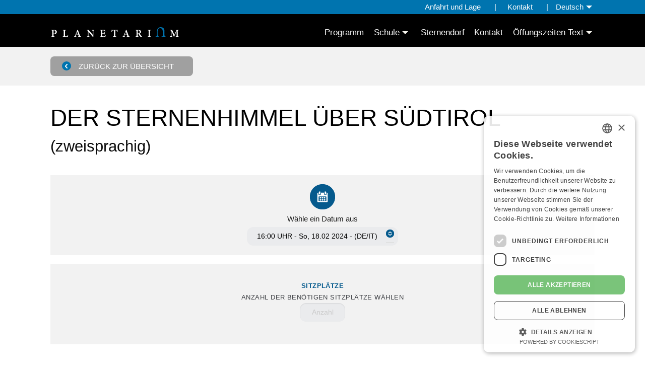

--- FILE ---
content_type: text/html; charset=UTF-8
request_url: https://www.planetarium.bz.it/de/program/ticket.php?f=18&s=6013
body_size: 7671
content:
<!DOCTYPE HTML>
<html lang="de">

<head>
    <meta charset="utf-8" />
    <meta name="description" content="Das Planetarium Südtirol ist ein „Sternenkino“, das unabhängig von Wetter und Tageszeit den Sternenhimmel naturgetreu darstellt und spektakuläre Filme zeigt.">
    <meta name="viewport" content="width=device-width, initial-scale=1">
    <meta name="referrer" content="no-referrer">
    <meta name="google-site-verification" content="qU0eWmdFP0HaJ956-JCAX8UXgg4B72h7lm8BNAOQPU0" />

    <title>Planetarium S&uuml;dtirol - Das gesamte Universum in Gummer &mdash; </title>

    <!--[if lt IE 9]>
        <script src="http://html5shim.googlecode.com/svn/trunk/html5.js"></script>
    <![endif]-->

    <!-- COOKIES -->
        <script type="text/javascript" charset="UTF-8" src="//cdn.cookie-script.com/s/8a20094deb7c099260f67ad3b58efca7.js"></script>
    <script type="text/javascript" charset="UTF-8"  data-cookiescriptreport="report" src="//report.cookie-script.com/r/8a20094deb7c099260f67ad3b58efca7.js"></script>
    <!-- COOKIES END -->




    <link rel="stylesheet" href="https://www.planetarium.bz.it/css/foundation.css">
    <link href="https://www.planetarium.bz.it/css/layout.css" rel="stylesheet" type="text/css" />
    <link href="https://www.planetarium.bz.it/css/loaders.min.css" rel="stylesheet" type="text/css" />
    <link href="https://www.planetarium.bz.it/css/utilities.css" rel="stylesheet" type="text/css" />
    <link href="https://www.planetarium.bz.it/css/menu.css" rel="stylesheet" type="text/css" />
    

    <!-- fontawesome -->
    <script src="https://kit.fontawesome.com/0c720e021a.js" crossorigin="anonymous"></script>

    <link rel="stylesheet" type="text/css" href="https://www.planetarium.bz.it/css/animation.min.css" />
    <link rel="apple-touch-icon" sizes="57x57" href="https://www.planetarium.bz.it/favicons/apple-touch-icon-57x57.png">
    <link rel="apple-touch-icon" sizes="114x114" href="https://www.planetarium.bz.it/favicons/apple-touch-icon-114x114.png">
    <link rel="apple-touch-icon" sizes="72x72" href="https://www.planetarium.bz.it/favicons/apple-touch-icon-72x72.png">
    <link rel="apple-touch-icon" sizes="144x144" href="https://www.planetarium.bz.it/favicons/apple-touch-icon-144x144.png">
    <link rel="apple-touch-icon" sizes="60x60" href="https://www.planetarium.bz.it/favicons/apple-touch-icon-60x60.png">
    <link rel="apple-touch-icon" sizes="120x120" href="https://www.planetarium.bz.it/favicons/apple-touch-icon-120x120.png">
    <link rel="apple-touch-icon" sizes="76x76" href="https://www.planetarium.bz.it/favicons/apple-touch-icon-76x76.png">
    <link rel="apple-touch-icon" sizes="152x152" href="https://www.planetarium.bz.it/favicons/apple-touch-icon-152x152.png">
    <link rel="apple-touch-icon" sizes="180x180" href="https://www.planetarium.bz.it/favicons/apple-touch-icon-180x180.png">
    <link rel="icon" type="image/png" href="https://www.planetarium.bz.it/favicons/favicon-192x192.png" sizes="192x192">
    <link rel="icon" type="image/png" href="https://www.planetarium.bz.it/favicons/favicon-160x160.png" sizes="160x160">
    <link rel="icon" type="image/png" href="https://www.planetarium.bz.it/favicons/favicon-96x96.png" sizes="96x96">
    <link rel="icon" type="image/png" href="https://www.planetarium.bz.it/favicons/favicon-16x16.png" sizes="16x16">
    <link rel="icon" type="image/png" href="https://www.planetarium.bz.it/favicons/favicon-32x32.png" sizes="32x32">
    <meta name="msapplication-TileColor" content="#ffc40d">
    <meta name="msapplication-TileImage" content="/mstile-144x144.png">

        <link rel="stylesheet" type="text/css" href="https://www.planetarium.bz.it/css/forms.css" />
    
    <!--    <script src="https://code.jquery.com/jquery.min.js"></script>-->
    <script src="https://www.planetarium.bz.it/js/jquery.js" cookie-consent="strictly-necessary"></script>
    <script src="https://www.planetarium.bz.it/js/modernizr.custom.js" cookie-consent="strictly-necessary"></script>
    <script src="https://www.planetarium.bz.it/js/parallax/parallax.min.js" cookie-consent="strictly-necessary"></script>
    <script type="text/javascript" src="https://www.planetarium.bz.it/js/plm_script.js" cookie-consent="strictly-necessary"></script>


    <!-- SLIDESHOW -->
            <link rel="stylesheet" type="text/css" href="https://www.planetarium.bz.it/css/slick.min.css">
    <link rel="stylesheet" type="text/css" href="https://www.planetarium.bz.it/css/slick-theme.css">
    


    <!-- LIGHTBOX PART -->
    <link href="https://www.planetarium.bz.it/css/lightbox/jquery.lightbox-0.5.min.css" rel="stylesheet" type="text/css" media="all" />
    <script type="text/javascript" src="https://www.planetarium.bz.it/js/lightbox/jquery.lightbox-0.5.min.js" cookie-consent="strictly-necessary"></script>
    <script type="text/plain" cookie-consent="strictly-necessary">
        <!--
		$(function() {
			$('a.lb_link').lightBox({
				fixedNavigation: true,
				txtImage: 'Bild', // (string) Specify text "Image"
				txtOf: 'von' // (string) Specify text "of"

			});
		});
		//

		-->
    </script>


        <link rel="stylesheet" href="https://www.planetarium.bz.it/css/slider/bjqs.min.css">
    <script src="https://www.planetarium.bz.it/js/slider/bjqs-1.3.js"></script>

        <link rel="stylesheet" type="text/css" href="https://www.planetarium.bz.it/css/intern.css" />
    
    
    


        <link rel="stylesheet" type="text/css" href="https://www.planetarium.bz.it/css/program.css" />
        
            
        




</head>
<body>
	
	<header>

		<div class="naviBar grid-container full">

			<div class="subNavi">
				<div class="grid-container">
					<div class="grid-x">
						<div class="cell text-right">
							<div class="grid-x align-right align-middle">
		<p class="cell shrink hide-for-small-only">
	
	<a href="https://www.planetarium.bz.it/de/anfahrt-und-lage/">Anfahrt und Lage</a><a href="https://www.planetarium.bz.it/de/kontakt/">Kontakt</a>	</p>

<ul class="cell shrink lang menu align-right dropdown cell shrink" data-dropdown-menu>
	<li>
		<a>Deutsch</a>
		<ul class="menu text-right">
																		<li>
					<a href="https://www.planetarium.bz.it/log.php?lang=it">Italiano</a>
				</li>
									</ul>
	</li>
</ul>
</div>						</div>
					</div>
				</div>
			</div>

			<div class="grid-container full nav_bar nav_mod_bar bg_black smaller">
				<div class="grid-container">
					<div class="grid-x">
						<div class="cell small-12 medium-12">
							<div class="grid-x align-middle">

								<div class="cell smaller logo small-10 medium-4 small-order-2 medium-order-1 text-right text-left-medium">
									<a href="https://www.planetarium.bz.it/#home">
										<svg version="1.1" id="Layer_1" xmlns="http://www.w3.org/2000/svg" xmlns:xlink="http://www.w3.org/1999/xlink" x="0px" y="0px"
	 viewBox="0 0 516.7 127.5" style="enable-background:new 0 0 516.7 127.5;" xml:space="preserve">
<style type="text/css">
	.st0{fill:#B2B4B6;}
	.st1{fill:#EAC900;}
	.st2{fill:#0074AF;}
	.st3{fill:#FFFFFF;}
</style>
<symbol  id="horizont" viewBox="-171.3 -29.9 342.7 59.8">
	<path class="st0" d="M-81.3-2.5c6.7,0,12.1,5.4,12.1,12.1c0,6.7-5.4,12.1-12.1,12.1s-12.1-5.4-12.1-12.1C-93.4,2.9-88-2.5-81.3-2.5
		"/>
	<path class="st1" d="M-64.7,20.8c2.5,0,4.5,2,4.5,4.5c0,2.5-2,4.5-4.5,4.5c-2.5,0-4.5-2-4.5-4.5C-69.3,22.9-67.2,20.8-64.7,20.8"/>
	<path class="st2" d="M-171.3-29.9c0,0,147.4,66.3,342.7,0.9C171.3-29,38,68.3-171.3-29.9"/>
</symbol>
<symbol  id="textmarke" viewBox="-255.1 -19.6 510.1 39.2">
	<path class="st3" d="M255.1-19v1.4c-3.4,0.3-3.6,0.6-3.7,4.7L251,2.7c-0.1,3.8,0.1,4.1,3.6,4.4v1.4h-8L237.7-11L229,8.5h-8.1V7.1
		c3.7-0.3,4-0.8,3.6-5.9l-0.6-8.5c-0.3-4.4-0.6-6.5-0.8-7.9c-0.3-1.6-1.1-2.2-3.5-2.5V-19h10.1v1.4c-2.8,0.3-3.7,0.6-3.8,2.5
		c-0.1,1.5-0.1,3.4,0,6.9l0.6,11.4h0.2l8.9-21.9h1.1l9.7,22.4h0.2l0.1-16.6c0-4.1-0.2-4.4-3.4-4.7V-19H255.1z"/>
	<path class="st2" d="M162.2-19.6h14.5v1.9c-4.1,0.3-5.4,1.3-5.7,3.4c-0.3,1.8-0.5,4.1-0.5,8.7v5.6c0,9.9,2.9,15.8,10.5,15.8
		c6.8,0,10.2-5.3,10.2-14.4v-13.1c0-5.4-0.5-5.8-5-6.2v-1.9h16.8v1.9c-4.5,0.4-5,0.8-5,6.2V2.7c0,6.9-1.6,11.3-5,13.9
		c-2.7,2.1-6.3,3-10,3c-4.1,0-8.1-1.4-10.8-4.2c-3.4-3.5-4.4-8.6-4.4-15.1v-5.9c0-4.6-0.2-6.9-0.5-8.7c-0.2-2.2-1.7-3.2-5-3.5V-19.6
		z"/>
	<path class="st3" d="M-246.6,4.9c0,0.8,0.1,1.3,0.4,1.6c0.3,0.3,0.9,0.5,1.9,0.5c2.9,0,5.7-1.7,5.7-6.4c0-5.6-3.4-6.8-5.4-6.8
		c-1.1,0-2.1,0.2-2.6,0.5V4.9z M-254.8,8.5V7.1c3-0.3,3.4-0.5,3.4-4.1v-16.5c0-3.6-0.4-3.8-3.6-4.1V-19h12.6v1.4
		c-3.7,0.3-4.1,0.5-4.1,4.1v6.1l3-0.8c0.5,0,1.2,0,1.8,0.1c4.4,0.5,8.5,3.1,8.5,8.7c0,2.8-1.1,4.8-3,6.2c-1.7,1.2-4.1,1.6-7.3,1.6
		H-254.8z"/>
	<path class="st3" d="M-189.1-11.7c-0.7-2.1-1.5-3.4-2.3-4.3c-1-1.1-2.5-1.4-4.5-1.4c-1.5,0-2.7,0.1-3.5,0.4c-0.8,0.4-1,1.2-1,3.3V3
		c0,3.6,0.4,3.8,3.6,4.1v1.4h-12.2V7.1c3.3-0.3,3.7-0.5,3.7-4.1v-16.5c0-3.6-0.4-3.8-4-4.1V-19h20c0.4,1.2,1.2,5.3,1.6,7
		L-189.1-11.7z"/>
	<path class="st3" d="M-148.1-7.6h-7.1c1.2,3.2,2.3,6.5,3.6,9.7h0.1L-148.1-7.6z M-136.2-19v1.4c-2.7,0.3-3.3,0.8-4.7,4.5
		c-2.7,7.3-5.4,14.9-8.1,22.2l-1.9-0.5l-8.7-21.9c-1.4-3.6-2-4.1-4.7-4.4V-19h9.3v1.4c-3.1,0.4-3.3,0.9-2.6,3.2
		c0.5,1.7,1.1,3.3,1.7,4.9h8.4c0.8-2,1.5-4,1.9-5.4c0.6-1.8,0.3-2.2-2.2-2.6V-19H-136.2z"/>
	<path class="st3" d="M-83.3,8.5h-10.2V7.1c3-0.2,4-0.8,4.2-2.7c0.1-1.2,0.3-3.2,0.3-7v-8.5h-0.1l-16.7,19.5h-7.2V7.1
		c1.9-0.2,2.8-0.5,3.6-1.6c0.8-1,0.8-1.5,0.8-4.4v-9c0-3.8-0.2-5.7-0.4-7.1c-0.2-1.9-1.2-2.5-3.6-2.7V-19h10.2v1.4
		c-3,0.2-3.8,0.8-4.1,2.8c-0.1,1.3-0.3,3.2-0.3,7V2h0.1l17.8-21.5h1.8v16.9c0,3.8,0.2,5.8,0.3,7.1c0.2,1.9,1.1,2.5,3.4,2.6V8.5z"/>
	<path class="st3" d="M-38.6-11.9c-0.7-1.8-1.5-3.2-2.3-4.1c-1-1.1-2.3-1.4-4.9-1.4c-1.8,0-3.3,0-4.1,0.5c-0.8,0.4-1,1.4-1,3.5v7.5
		h3.3c3.6,0,4.1-0.2,4.6-3.2h1.4v8.4h-1.4c-0.5-3-1-3.2-4.7-3.2h-3.3v9.3c0,1.4,0.1,1.4,1.6,1.4h2.5c2.6,0,3.8-0.3,4.4-1.1
		c0.7-0.8,1.2-2,1.6-3.6l1.4,0.2c-0.2,2.5-0.4,5.4-0.4,6.3h-19.5V7.1c3.1-0.3,3.5-0.5,3.5-4.2v-16.5c0-3.6-0.4-3.8-4.1-4.1V-19h21.1
		c0.4,1.3,1.2,5.2,1.5,6.9L-38.6-11.9z"/>
	<path class="st3" d="M10.4,1.6c-0.2,2.6-0.4,6.1-0.4,8H9C8.3,8.7,7.8,8.5,6.7,8.5h-16.9c-1.2,0-1.7,0.1-2.4,1.1h-1
		c-0.1-2.2-0.3-5.2-0.5-8.1h1.4c0.5,2,1,3.4,1.6,4.1c0.6,0.8,1.4,1.2,4.9,1.2h1.9v-20.3c0-3.5-0.4-3.8-4.1-4.1V-19H4.9v1.4
		C1-17.4,0.7-17,0.7-13.6V6.8h2.3c2.7,0,3.7-0.3,4.4-1.1C8,4.9,8.5,3.6,9,1.5L10.4,1.6z"/>
	<path class="st3" d="M46.6-7.6h-7.1c1.2,3.2,2.3,6.5,3.6,9.7h0.1L46.6-7.6z M58.5-19v1.4c-2.7,0.3-3.3,0.8-4.7,4.5
		c-2.7,7.3-5.4,14.9-8.1,22.2l-1.9-0.5l-8.7-21.9c-1.4-3.6-2-4.1-4.7-4.4V-19h9.3v1.4c-3.1,0.4-3.3,0.9-2.6,3.2
		c0.5,1.7,1.1,3.3,1.6,4.9h8.4c0.8-2,1.5-4,1.9-5.4c0.6-1.8,0.3-2.2-2.2-2.6V-19H58.5z"/>
	<path class="st3" d="M90.9-5.6V4.8c0,1,0.1,1.4,0.4,1.7c0.3,0.3,0.9,0.4,2.1,0.4c2.7,0,5.4-1.6,5.4-6.2c0-2.2-0.6-3.9-2.1-5.1
		c-1-0.8-2.4-1.1-4.3-1.1H90.9z M108.3-18.1c-1,0.3-1.8,0.8-2.7,1.9c-0.9,1-1.8,2.2-3.3,4.5C101-9.8,99.3-7,98.7-5.7
		c3,1.2,5.3,3.3,5.3,7c0,2.6-1.1,4.5-2.8,5.6c-1.6,1.1-3.8,1.5-7.3,1.5H82.5V7.1C85.7,6.8,86,6.5,86,3v-16.5c0-3.5-0.4-3.8-3.7-4.1
		V-19h12.1v1.3c-3.3,0.3-3.6,0.6-3.6,4.1v6.4h1c1.7,0,2.4-0.5,3.1-1.8c1.2-2.2,2.5-4.6,3.7-6.4c1.8-2.7,3.5-3.8,8-4c0.5,0,1,0,1.3,0
		L108.3-18.1z"/>
	<path class="st3" d="M143.4-19v1.4c-3.3,0.3-3.6,0.6-3.6,4.1V3c0,3.6,0.3,3.8,3.6,4.1v1.4h-12.1V7.1c3.3-0.3,3.6-0.5,3.6-4.1v-16.5
		c0-3.6-0.4-3.8-3.6-4.1V-19H143.4z"/>
</symbol>
<use xlink:href="#horizont"  width="342.7" height="59.8" x="-171.3" y="-29.9" transform="matrix(1 0 0 -1 258.9448 35.437)" style="overflow:visible;"/>
<use xlink:href="#textmarke"  width="510.1" height="39.2" x="-255.1" y="-19.6" transform="matrix(1 0 0 -1 258.9448 104.2652)" style="overflow:visible;"/>
</svg>
									</a>
								</div>

								<nav class="move navi cell grid-x align-middle auto small-order-1 medium-order-2 align-left-small align-right-medium" role="navigation">
									<div class="cell shrink">
										

<div class="title-bar" data-responsive-toggle="headMenu" data-hide-for="medium">

    <button class="menu-icon" type="button" data-toggle></button>

</div>


<div class="top-bar small-mar-t-m" id="headMenu">
    <div class="top-bar-left">

        <ul class="vertical medium-horizontal dropdown menu" data-responsive-menu="drilldown medium-dropdown">

                                    <li class=" active">
                <a href="https://www.planetarium.bz.it/de/program/">Programm</a>
            </li>
            
            
                                                <li>
                <a href="#">Schule</a>
                <ul class="menu">
                                        <li class="">
                        <a href="https://www.planetarium.bz.it/de/schule-infos/" class="align_l">
                            Infos                        </a>
                    </li>
                                        <li class="">
                        <a href="https://www.planetarium.bz.it/de/schulfilme/" class="align_l">
                            Vorstellungen                        </a>
                    </li>
                                        <li class="">
                        <a href="https://www.planetarium.bz.it/de/workshop-schule/" class="align_l">
                            Workshops                        </a>
                    </li>
                                        <li class="">
                        <a href="https://www.planetarium.bz.it/de/gefuehrte-wanderungen/" class="align_l">
                            Gef&uuml;hrte Wanderungen                        </a>
                    </li>
                                        <li class="">
                        <a href="https://www.planetarium.bz.it/de/planetarium-on-tour/" class="align_l">
                            Planetarium on Tour                        </a>
                    </li>
                                    </ul>
                                                    <li class="">
                <a href="https://www.planetarium.bz.it/de/sternendorf/">Sternendorf</a>
            </li>
            
            
                                                <li class="">
                <a href="https://www.planetarium.bz.it/de/">Kontakt</a>
            </li>
            
            
                                                <li>
                <a href="#">&Ouml;ffungszeiten Text</a>
                <ul class="menu">
                                        <li class="">
                        <a href="https://www.planetarium.bz.it/de/text/" class="align_l">
                            <p>Text</p>                        </a>
                    </li>
                                    </ul>
                                        			<li class="show-for-small-only">
				<a href="https://www.planetarium.bz.it/de/anfahrt-und-lage/">
					Anfahrt und Lage				</a>
			</li>
            			<li class="show-for-small-only">
				<a href="https://www.planetarium.bz.it/de/kontakt/">
					Kontakt				</a>
			</li>
                    </ul>

                									</div>
								</nav>

							</div>
						</div>
					</div>
				</div>
			</div>
		</div>
	</header>



<section id="program" class="padding_d_c">
    <div class="bg_gray padding_ud margin_d_c">
        <div class="grid-container">
            <a href="./" class="back arrow_w_l pos_tr"><em></em>Zurück zur Übersicht</a>
        </div>
    </div>
    <div class="grid-container">
        <div class="grid-x grid-padding-x">

            <main class="cell small-12 large-9">
                <h1>Der Sternenhimmel &uuml;ber S&uuml;dtirol</h1>
                
                <h2>(zweisprachig)</h2>
                
                <p class="padding_ud"></p>

                <form action="" class="f_time grid-x" method="get" enctype="application/x-www-form-urlencoded">
                    <!--<form action="" method="post" enctype="application/x-www-form-urlencoded"> -->
                    <div class="cell bg_gray padding_ud time_choise" style="text-align:center;">
                        <img src="https://www.planetarium.bz.it//media/utilities/i_tickets_time.png" alt="Planetarium S&uuml;dtirol Gummer Bozen" />
                        <p>Wähle ein Datum aus</p>
                        <input type="hidden" name="f" value="18">
                        <label>
                            <select name="s" id="time_selector" onChange="javascript:this.form.submit();" required>
                                                                <option value="2024-02-18 16:00:00">16:00 UHR - So, 18.02 2024 - (DE/IT)                                </option>
                                                                <option value="6653" >16:00 UHR - So, 08.02 2026 - (DE/IT)                                </option>
                                                                <option value="6661" >16:00 UHR - So, 15.02 2026 - (IT)                                </option>
                                                                <option value="6657" >16:00 UHR - So, 22.02 2026 - (DE/IT)                                </option>
                                                            </select>
                        </label>
                    </div>
                </form>

                <!-- // 2 PART FROM //////////////////////////////////////////////////////////////////////////// -->


                <form action="session_check.php" method="post" id="ticket" enctype="application/x-www-form-urlencoded" onsubmit="return validateForm2(); return checkfilmID();" class="f_person">
                    <ul class="ticket_choise grid-x text-center align-center-middle margin_u">
                        <li class="cell small-12 medium-auto align-self-stretch">
                            <label for="ticket_amount"><strong>Sitzplätze</strong><br>Anzahl der benötigen Sitzplätze wählen</label>
                            <input type="text" min="1" max="53" value="" onfocus="this.type='number';" name="ticket_adults" id="ticket_amount" placeholder="Anzahl" required />
                        </li>


                    </ul>


                    <div class="align_r padding_u">
                        <a href="https://www.planetarium.bz.it/de/program/film-der-sternenhimmel-ueber-suedtirol/" class="back arrow_w_l"><em></em>Zur&uuml;ck</a>
                        <input type="hidden" name="filmid" value="18">
                        <input type="hidden" name="filmschedule" value="6013">
                        <input type="hidden" name="page" value="ticket_result_reserve">
                        <button type="submit" class="margin_u back arrow_w">Weiter 1/2<em></em></button>
                    </div>

                </form>



            </main>

            <aside class="cell small-12 large-3 small-mar-t-l">
                <div class="text_box">
                    <h3>Hinweis</h3>

<p>Der Kuppelsaal des Planetariums umfasst 53 Pl&auml;tze und 2 Stellpl&auml;tze f&uuml;r Rollst&uuml;hle. Es ist daher ratsam, Eintrittskarten vorher zu reservieren. Gruppen und Schulen wird in jedem Fall empfohlen, ihren Besuch rechtzeitig vorzumerken.&nbsp;Wir bitten Sie die reservierten&nbsp;Tickets sp&auml;testens 15 Minuten vor Vorstellungsbeginn&nbsp;abzuholen.<br />
Sollten Sie nicht&nbsp;zur Vorf&uuml;hrung kommen k&ouml;nnen, bitten wir&nbsp;um einen kurzen Anruf Ihrerseits.</p>                </div>
            </aside>

        </div>
    </div>
</section>



<script type="text/javascript">
    function validateForm() {
        var x = document.forms["time_form"]["s"].value;
        if (x == null || x == "") {
            alert("First name must be filled out");
            return false;
        }
    }

    function validateForm2() {

        var value1 = document.getElementById('ticket_adults').value;

        if (value1 < 0) {
            alert("Achtung, bitte geben Sie nur positive Zahlen ein.");
            return false;
        }

        /*	if ( value1 == "0" && value2 != "" && value3 != "" ||  value2 == "0" && value1 != "" && value3 != "" ||  value3 == "0" && value2 != "" && value1 != "") {
        	return true;    
        	}
        	*/
        if (value4 == "") {
            alert("Bitte geben Sie eine Vorführzeit und die Anzahl der Besucher an.");
            return false;
        }
        if (value1 == "" && value2 == "" && value3 == "") {
            alert("Bitte geben Sie eine Vorführzeit und die Anzahl der Besucher an.");
            return false;
        }
        if (value1 != "" || value2 != "" || value3 != "" || value4 != "") {
            return true;
        }

        alert("Bitte geben Sie eine Vorführzeit und die Anzahl der Besucher an.");
        return false;

    }

</script>



<footer>
	<div class="bg_black footer_stripe padding_ud">
		<div class="grid-container">
			<div class="grid-x align-middle grid-padding-x">
				<div class="cell hide-for-small-only medium-3 large-2">
					<img src="https://www.planetarium.bz.it/media/utilities/logo-planetarium-white.svg" alt="Planetarium S&uuml;dtirol Gummer Bozen" class="f_logo" />
				</div>
				<div class="cell small-12 medium-auto align-middle">
					<div class="grid-x grid-margin-x align-right">
						<div class="cell medium-shrink c_white">
							<p class="c_white">
								Trage dich in die Newsletterliste ein, um aktuelle Mitteilungen zu erhalten							</p>
						</div>
						<div class="cell medium-3 align-self-middle">
							<form class="newsletter_form" action="https://www.planetarium.bz.it/de/newsletter/">
								<!--<input type="email" value="" name="e_mail" /> -->
								<input class="button submit button_small small-mar-t-s" type="submit" name="submit" value="Zur Anmeldung" />
							</form>
						</div>
					</div>
				</div>
			</div>
		</div>
	</div>


	<div class="grid-container relative padding_u_c">
		<div class="grid-x grid-padding-x">

			<div id="address" class="cell small-12 medium-3 text-center-small text-left-medium">
				<h4 class="blue">
					Kontakt				</h4>
				<p class="margin_d_s">Planetarium Südtirol - Alto Adige</p>
				<p class="margin_d">
					Gummer, 13<br>39053 Karneid (BZ)<br>
					<small>
						<a href="https://goo.gl/maps/3fVtRXzZYtes3Xa49" target="_blank">Auf Google Maps ansehen</a>
					</small>
				</p>
				<p class="margin_d_s">
					T. <a href="tel:+390471610020">+39 0471 61 00 20</a>
				</p>
				<p class="margin_d_s"><a href="mailto:info@planetarium.bz.it">info@planetarium.bz.it </a></p>
				<p>Mwst.Nr IT02383790215</p>
			</div>
			<div class="cell small-12 medium-6">
				<div class="grid-x grid-padding-x">
					<div class="cell medium-6 text-center-small text-left-medium small-mar-t-l">
						<h4 class="blue margin_d_s">
							Bürozeiten						</h4>
						<div class="opentimes">
							<p class='opentime'><strong>Montag</strong><span>Geschlossen</span></p><p class='opentime'><strong>Dienstag</strong><span>8:30 Uhr - 13:30 Uhr</span></p><p class='opentime'><strong>Mittwoch</strong><span>8:30 Uhr - 13:30 Uhr</span></p><p class='opentime'><strong>Donnerstag</strong><span>8:30 Uhr - 13:30 Uhr</span></p><p class='opentime'><strong>Freitag</strong><span>8:30 Uhr - 13:30 Uhr</span></p><p class='opentime'><strong>Samstag</strong><span>Geschlossen</span></p><p class='opentime'><strong>Sonntag</strong><span>13:30 Uhr - 17:00 Uhr</span></p>							<span style="padding:0; border:none; margin:0px; font-size:13px; line-height:15px;"><br>
								</span>
						</div>
					</div>
					<div class="cell medium-6 text-center-small text-left-medium small-mar-t-l">
						<div class="opentimes">
							<h4 class='blue margin_d_s'>Vorführungen für alle</h4><p class='blue margin_d_s padding_u_s margin_u'><strong>Bitte beachten Sie, dass das Planetarium <strong>NUR ge&ouml;ffnet </strong>ist, wenn Vorf&uuml;hrungen stattfinden.<br />
Das Show-Programm finden Sie auf dieser Homepage.<br />
Wir bitten Sie, sich f&uuml;r <strong>eine&nbsp;Show anzumelden - eine Reservierung ist online m&ouml;glich</strong>.<br />
<br />
Der Einlass erfolgt sehr p&uuml;nktlich. <strong>Nach Veranstaltungsbeginn ist aus Sicherheitsgr&uuml;nden KEIN Einlass mehr m&ouml;glich. </strong>DESHALB: <strong>kommen Sie bitte 15 Minuten vor der Show zur Kasse,</strong> um Ihre Tickets abzuholen und zu bezahlen.&nbsp;</strong></p>							<span style="padding:0; border:none; margin:0px; font-size:13px; line-height:15px;"><br>
								</span>
						</div>
					</div>
				</div>
			</div>
			<div id="newsletter" class="cell small-12 medium-3 text-center-small text-left-medium">
				<h4 class="blue margin_d_s">Rechtliches</h4>
				<p><a href="https://www.planetarium.bz.it/impressum.php" target=_blank">Impressum</a></p>
				<p><a href="https://www.planetarium.bz.it/privacy.php" target=_blank">Datenschutzbestimmungen</a></p>
				<p><a href="https://www.planetarium.bz.it/cookie_info.php">Cookie policy</a></p>
				<p><a href="javascript:void(0)" id="csconsentlink">Cookie Settings</a></p>
				<nav class="f_credit margin_u_c">
					<a href="https://www.facebook.com/PlanetariumBZ" target="_blank"><i class="fab fa-facebook"></i></a>
					<a href="https://twitter.com/PlanetariumBZ" target="_blank" id="footer_tw" class=""><i class="fab fa-twitter"></i></a>
					<a href="https://api.whatsapp.com/send?phone=393392906433" target="_blank" id="footer_tw" class=""><i class="fab fa-whatsapp"></i></a>

				</nav>
			</div>
		</div>

		<div class="grid-x text-center align-center-middle margin_ud grid-padding-x">
									<div class="cell auto medium-shrink partner">
				<a href="https://www.natura.museum/de/" target="_blank">
					<img src="https://www.planetarium.bz.it/media/utilities/sponsor-naturmuseum.jpg" alt="Planetarium S&uuml;dtirol Gummer Bozen" />
				</a>
			</div>
												<div class="cell auto medium-shrink partner">
				<a href="http://www.provinz.bz.it/kunst-kultur/museen/" target="_blank">
					<img src="https://www.planetarium.bz.it/media/utilities/sponsor-azienda-musei.jpg" alt="Planetarium S&uuml;dtirol Gummer Bozen" />
				</a>
			</div>
												<div class="cell auto medium-shrink partner">
				<a href="https://eggental.com/sternendorf" target="_blank">
					<img src="https://www.planetarium.bz.it/media/utilities/sponsor-sternendorf.jpg" alt="Planetarium S&uuml;dtirol Gummer Bozen" />
				</a>
			</div>
									<p class="cell small-12 margin_u copyright">
				<small>&copy; 2026 Planetarium Südtirol - Alto Adige</small>

			</p>
		</div>
	</div>

</footer>

<!--<a href="#top" class="cd-top">Top</a>-->

<script src="https://cdnjs.cloudflare.com/ajax/libs/jquery-easing/1.3/jquery.easing.min.js" type="text/plain"></script>
<script src="https://www.planetarium.bz.it/js/jquery.easypiechart.min.js"></script>
<script src="https://www.planetarium.bz.it/js/doubletaptogo.min.js"></script>
<script>
	$('#hm li:has(ul)').doubleTapToGo();
	$('#triplogo').click(function() {
		$('.bubble').fadeToggle('fast');
	});

</script>
<script src="https://www.planetarium.bz.it/js/vendor/what-input.js"></script>
<script src="https://www.planetarium.bz.it/js/vendor/foundation.min.js"></script>
<script>
	$(function() {
		$(document).foundation();
	});

</script>
<script src="https://www.planetarium.bz.it//js/slick.min.js" charset="utf-8"></script>
<script>
    $('.weekplan').slick({
        dots: true,
        infinite: false,
        speed: 300,
        slidesToShow: 4,
        slidesToScroll: 1,
        centerMode: false,
        responsive: [{
                breakpoint: 1366,
                settings: {
                    slidesToShow: 3,
                    slidesToScroll: 1,
                    arrows: true,
                    dots: true
                }
            },
			{
                breakpoint: 640,
                settings: {
                    slidesToShow: 1,
                    slidesToScroll: 1,
                    arrows: true,
                    dots: true
                }
            }
        ]
    });


</script>
</body>

</html>


--- FILE ---
content_type: text/css
request_url: https://www.planetarium.bz.it/css/layout.css
body_size: 5193
content:
@charset "utf-8";
@import url('css-reset.css');
/*@import url('https://fonts.googleapis.com/css2?family=Roboto:wght@100;300;400;500;700&display=swap');	*/
@import url(font-face.css);


/* STYLES
-------------------------------------------------------------------------------------------------------------------------------------------- */

html {
  font-size: 15px;
}
@media screen and (min-width: 768) {
  html {
    font-size: calc(15px + 2 * ((100vw - 768px) / 598));
  }
}
@media screen and (min-width: 1366px) {
  html {
    font-size: 1.1rem;
  }
}
body {
	font-family: 'Roboto', sans-serif;
    -ms-hyphens: auto;
    -moz-hyphens: auto;
    -webkit-hyphens: auto;
    hyphens: auto;
}
p {
	font-size: 1em;
    line-height: 1.55;
	color:#1f1f1f;
	font-weight:300;
    hyphens: auto;
}
p.big {
	font-size: 120%;
	color: #4D4D4D;
}
small {
	font-size:85%;
}
.white {
	color:white;
}
.blue {
	color:#0074AF;
}
.small {
	font-size:12px;
	line-height:14px;
}
.big {
	font-size:1em;
	line-height:1.5;
}
img{
	border: 0;
}

h1 {
	color:black;
	font-size:2rem;
    line-height: 1.2;
    font-family: 'Roboto', sans-serif;
	font-weight:100;
	text-transform:uppercase;
	margin-bottom: 0.6rem;
}
h1 a,
h2 a {
	color:black;
}
h1 a:hover,
h2 a:hover {
	color:#0074AF;
}
h2 {
	font-size: 1.5rem;
	line-height: 1.25;
	font-family: 'Roboto', sans-serif
	font-weight:300;
    white-space: normal;
}

h3 {
	font-size: 1.125rem;
	line-height: 1.35;
	font-family: 'Roboto', sans-serif
	font-weight:400;
	color: black;
}
h3 a {
    color: #4e4d4d;
}
h3 a:hover,
h3 a:active {
    color: black;
}

h4 {
	font-size:1rem;
	line-height: 1.2;
	font-family: 'Roboto', sans-serif
	font-weight:700;
}
h5 {
	font-size:1.25rem;
	line-height: 1.2;
	font-family: 'Roboto', sans-serif
	font-weight:700;
	color:#0074AF;
}
h6 {
}
h1,h2,h3,h4,h5,h6,p,ul li,ol li, a {
    -ms-hyphens: auto;
    -moz-hyphens: auto;
    -webkit-hyphens: auto;
    hyphens: auto;
}
@media only screen and (max-width: 85.37375em) {
}
@media only screen and (max-width: 47.99875em) {
    h1 {
    }
    h2 {
    }
    h3 {
    }
    h4 {
    }
}
@media only screen and (min-width: 320px) {
	h1 {
		font-size: calc(32px + 16 * (100vw - 320px) / 1064);
	}
	h2 {
		font-size: calc(24px + 8 * (100vw - 320px) / 1064);
	}
	h3, h5 {
		font-size: calc(18px + 6 * (100vw - 320px) / 1064);
	}
}
@media only screen and (min-width: 85.375em) {
	h1 {
		font-size: 3rem;
	}
	h2 {
		font-size: 2.25rem;
	}
	h3,	h5 {
		font-size: 1.5rem;
	}
}
p a {
	color:#0074AF;
	text-decoration:underline;
}
p a:hover {
	text-decoration:none;
}
.opentimes p,
.archive_year {
	border-bottom: 1px solid #CCC;
	padding: 0 0 2px 0;
	margin: 0 0 0px 0;
}
.opentimes p {
	border-top: 1px solid #CCC; 
    border-bottom: none;
    color: #4d4c4c;
}

/* DELETE IN WINTER */
.sidebar p a,
.opentimes p a {
	color:black;
}
.opentimes p {
	padding: 0.3rem 0 0.5rem 0;
}
.opentimes p a:hover {
	text-decoration:underline;
}
.opentimes p:first-child {
	border-bottom:none;
}
.opentimes p span {
	font-size: 1rem;
    line-height: 1;
	font-weight:300;
	display:block;
	padding: 2px 0 0px 0;
}
.opentimes p strong {
	font-size: 0.9rem;
}
.text_box h3 {
	color:#0074AF;
}


/* HEADER
-------------------------------------------------------------------------------------------------------------------------------------------- */



header {
    z-index: 10;
    position: absolute;
    width: 100%;
    top: 0;
    left: 0;
}

.slideshow_hp {
	position:relative;
	width:100%;
	height: 100vh;
	background: 50% 50% no-repeat;
	background-size:cover;
	overflow:hidden;
}
.slideshow_hp em {
    top: 0; right: 0; bottom: 0; left: 0;
	position:absolute;
	background-color: rgba(0,0,0,0.4);
}

.nav_bar {
/*	border-bottom: 5px solid #0074AF;*/
	-moz-transition:all 0.2s linear;
	-webkit-transition:all 0.2s linear;
	-ms-transition:all 0.2s linear;
	-o-transition:all 0.2s linear;
	transition:all 0.2s linear;
	padding: 0.8rem 0;
}
.nav_bar.smaller {
	padding: 0rem 0;
	background-color: black;
}
.nav_mod_bar {
/*	box-shadow:0px 1px 4px 2px rgba(0,55,90,0.4);*/
}
.nav_bar .nav_bar_canvas {
	padding-top: 1rem;
}
.nav_bar.smaller .nav_bar_canvas {
	padding-top: 0rem;
}
.logo {
	transition: all 0.5s ease;
	height: auto;
}
.logo svg {
	transform: translateY(0%);
	width: 14vw;
}
.logo.smaller svg {
	transform: translateY(-25%);
}
.logo svg #horizont path {
	transition: all 0.5s ease;
	transform: translateY(0%);
}
.logo.smaller svg #horizont path {
	fill: black;
	transform: translateY(-100%);
}


.p_static {
	position:relative !important;
}
.navi {
	-moz-transition:all 0.2s linear;
	-webkit-transition:all 0.2s linear;
	-ms-transition:all 0.2s linear;
	-o-transition:all 0.2s linear;
	transition:all 0.2s linear;
    padding-top: 2.8rem;
}
.smaller .navi {
    padding-top: 0.6rem;
}
.subNavi {
	background-color: #0074AF;
}
.subNavi p > a {
	color: white;
	font-size: 1rem;
    line-height: 1.875rem;
    font-family: 'Roboto', sans-serif;
	text-decoration: none;
	margin-left: 1.5rem;
}
.subNavi a.active {
	color: white;
}
.subNavi a:hover {
	color: #ccdde6;
}
.subNavi p > a:after {
	content: " |";
	padding-left: 1.5rem;
	color: white;
}
.navi ul li.cta a {
	color: black;
	background-color: white;
	padding: 0.35em 1rem;
	margin-left: 1rem;
	border-radius:4px;
    height: auto;
}
.navi li.cta a:hover,
.navi li.cta.active a:hover {
	color: white;
	background-color: #0074AF;
}
.navi li.cta.active a {
	color: #0074AF;
	background-color: #E6CF00;
}

#header-slide li {
    background-size: cover;
    background-repeat: no-repeat;
    background-position: 50%;
    
}
#claim {
	position: relative;
	z-index: 1;
}
#claim h1 {
	font-size:36px;
    line-height: 1.15;
	font-weight: 400;
	text-align:center;
	color:white;
    letter-spacing: -0.11rem;
	text-transform:uppercase;
	text-shadow: 1px 2px 7px rgba(0,0,0,0.5);
    animation-delay: 1.2s;
    animation-duration: 0.8s;
    opacity: 0;
    animation-fill-mode:both;
    hyphens: manual;
    -ms-hyphens: manual;
    -moz-hyphens: manual;
    -webkit-hyphens: manual;
}
#claim h4 {
    font-size: 1.5em;
    line-height: 1;
    font-weight: 400;
    color: white;
    text-transform: uppercase;
    letter-spacing: 10px;
    margin-bottom: 0.5em;
    animation-delay: 0.4s;
    opacity: 0;
    animation-fill-mode:both;
    border-bottom: 1px solid white;
    padding-bottom: 0.5em;
    display: inline-block;


}
.position-bottom {
	height: auto;
	background-color: white;
}
.sternendorf_btn {
	position: absolute;
	bottom: 0vh;
	left: 10vw;
	z-index: 8;
	width: 10vh;
	height: auto;
	border-top-right-radius: 5vh;
	border-top-left-radius: 5vh;
	padding: 0.5rem 0.5rem;
	background-color: white;
	transition: all 0.5s ease;
	cursor: pointer;
	border-bottom: 0 solid #0074AF;
}
.sternendorf_btn:after {
	position: absolute;
	content: '';
	bottom: 0;
	left: 0;
	width: 100%;
	height: 100%;
	text-align: center;
	z-index: 20;
	font-size: 2rem;
	opacity: 0;
	transition: all 0.5s ease;
	background-image: url(../media/utilities/arrow_wt_t.svg);
	background-repeat: no-repeat;
	background-size: 50%;
	background-position: center;
	
}
.sternendorf_btn:hover:after {
	opacity: 1;
	bottom: -5.5rem;

}
.sternendorf_btn:hover {
	padding-bottom: 3vh;
	background-color: white;
	border-bottom-width: 5rem;
}
.sternendorf_flag h2 {
	color: #0074AF;
	margin-bottom: 0.3rem;
	font-size: 2.25rem;
	hyphens: manual;
    -ms-hyphens: manual;
    -moz-hyphens: manual;
    -webkit-hyphens: manual;
}
.sternendorf_flag h3 {
	margin-bottom: 0.5rem;
	text-transform: uppercase;
	font-weight: 700;
}
@media only screen and (min-width: 320px) {
	#claim h1,
	.sternendorf_flag h2 {
		font-size: calc(36px + 32 * (100vw - 320px) / 1046);
	}
	#claim h4 {
		font-size: 1rem;
	}
	
}
@media only screen and (min-width: 85.375em) {
	#claim h1,
	.sternendorf_flag h2 {
		font-size: 4.25rem;
	}
}
@media only screen and (max-width: 85.3125em) {
    .navi {
        padding-top: 1rem;
    }
	.logo svg {
		width: 20vw;
	}
}
@media only screen and (max-width: 63.9375em) {
	.logo svg {
		width: 23vw;
	}
}
@media only screen and (max-width: 47.9375em) {
	.navi ul li.cta a {
		color: black;
		background-color: #fefefe;
		padding: 0.35rem 0.5rem;
		margin-left: 0rem;
		border-radius: 0;
		height: auto;
	}
	.navi li.cta a:hover {
		color: inherit;
	}
    .smaller .navi {
        padding:0;
    }
	.logo svg {
		width: 58vw;
	}

}
@media only screen and (max-width: 47.9375em) and (orientation: landscape) {
	#claim h1,
	#claim h4 {
		display: none;
	}
	.logo svg {
		width: 35vw;
	}

}




.show {
	opacity:1 !important;
	filter: alpha(opacity=100);
	top:90px;
}




.flagMoon {
    background-color: white;
    padding: 1rem 0;
    position: absolute;
    bottom: 0;
    width: 100%;
    box-shadow: 0px 0px 2px 2px rgba(111, 111, 111, 0.34);
    display: flex;
    align-items: center;
    justify-content: center;
}
.flagMoon > div {
    margin: 0 0.8rem;
}
.flagMoon h1 {
    font-size: 2.7rem;
    margin-bottom: 0.5rem;
    color: #0074AF;
}


.headerimg {
    height: 250px;
	overflow:hidden;
	position:relative;
	background-attachment:fixed;
	z-index:0;
}
.headerimg.program {
/*	background-image:url(../media/images/header_program.jpg);*/
}
.headerimg.sternendorf {
	background-image:url(../media/images/header_sd.jpg);
}
.headerimg.school {
	background-image:url(../media/images/header_school.jpg);
}
.headerimg.team {
	background-image:url(../media/images/header_team.jpg);
}
.headerimg.partner {
	background-image:url(../media/images/header_partner.jpg);
}
.headerimg.dl {
	background-image:url(../media/images/header_dl.jpg);
}
 
/* INTRO
-------------------------------------------------------------------------------------------------------------------------------------------- */

.week .day {
	margin: 0 2rem 0 0;
}
.week .day:last-child {
	padding-right: 0rem;
	border-right: none;
	margin-right: 0rem;
}

.day .card {
	transition: all 0.2s linear;
    box-shadow: 0 11px 12px rgba(121, 121, 121, 0.2);
    background-color: white;
    border-radius: 0px;
    border: none;
	margin-bottom: 12px;
}
.day .card:hover {
    box-shadow: 0 5px 10px rgba(121, 121, 121, 0.25);
	transform: translateY(2px);
	
}
.day h2,
.day h2 a {
	font-size:1.25rem;
	line-height: 1.2;
	font-weight: 400;
    color: #4e4d4d;
}
.day h2 a:hover {
	color: black;
}
.day h3 {
	font-size:0.95rem;
	line-height: 2.5;
	color: #5a5a5a;
	font-weight: 300;
    letter-spacing: 0.3px;
	text-transform:uppercase;
/*	background-color:#0074AF;*/
	border-radius: 4px;
	padding: 0rem;
	white-space: nowrap;
}
.day p {
	line-height: 1.45;
}
.day p strong {
	text-transform: uppercase;
	font-size: 0.875rem;
	color: #0074AF;
}
.day a {
	margin: 0 10px 0 0;
}

@media only screen and (min-width: 48em) and (max-width: 85.375em) {
	.week {
		padding: 0 2rem;
	}
	.week .day {
		margin: 0 1rem;
	}
	.day .card {
	    box-shadow: 0 4px 12px rgba(121, 121, 121, 0.2);
	}
	.day h3 {
		font-size: 1.125rem;
		line-height: 1.2;
		white-space: normal;
		margin-bottom: 1rem;
	}
}
@media only screen and (max-width: 47.9375em) {
	.week {
		padding: 0 1rem;
	}
	.week .day {
		margin: 0 1rem;
	}

	.day h3 {
		line-height: 1.2;
		margin-bottom: 0.6rem;
	}
	.day .card {
	    box-shadow: 0 4px 12px rgba(121, 121, 121, 0.2);
	}
}
h3.text-title {
	font-size: 1.1rem;
}


#home,
#team_link,
#skills_link,
#portfolio_link,
#contact_link {
	position:absolute;
	margin:0px 0 0 0;
}

#intro {
/*	margin-top:49%;*/
	background-color:white;
}
.small_left,
.small_left_clear,
.auto_right,
.auto_right_2 {
	display:inline-block;
	vertical-align:top;
	zoom:1;
    *display: inline;
}
.small_left_clear a {
	-moz-transition:all 0.2s linear;
	-webkit-transition:all 0.2s linear;
	-ms-transition:all 0.2s linear;
	-o-transition:all 0.2s linear;
	transition:all 0.2s ease-out;
	width:100px;
	opacity:1;
	-webkit-opacity:1;
	-o-opacity:1;
	-ms-opacity:1;
	filter: alpha(opacity=100);
}
.small_left_clear a:hover {
	opacity:0.85;
}
.small_left {
	padding: 0 1% 0 2%;
	width:10%;
}
.small_left img {
	width:100%;
}
.small_left_clean {
	padding: 0px;
}
.auto_right {
	width:68%;
	padding: 0 0px 0 3%;
}
.auto_right_2 {
	width:85%;
	padding: 0 0px 0 1%;
}
.auto_right h1 {
	font-size:42px;
    line-height: 50px;
    font-family: 'Roboto', sans-serif;
	font-weight:300;
	text-transform:uppercase;
}
.auto_right h3 {
	font-size: 20px/24px;
	color:#0074AF;
	font-weight: 700;
	padding-bottom:5px;
	
}
.auto_right p {
	font-weight:400;
}

.sdHighlights h2 {
    margin-bottom: 0.8rem;
}


/* FEEDBACK
-------------------------------------------------------------------------------------------------------------------------------------------- */

.feedback {
	background-color:#F2F2F2;
	padding: 20px 0;
	text-align:center;
}
.feedback h3 {
	font-size: 36px;
    line-height: 42px;
	font-weight:300;
	font-style:italic;
}
.feedback h3 strong {
	font-size: 36px;
    line-height: 42px;
	font-weight: 700;
	font-style: normal;
}
.feedback p {
	letter-spacing:5px;
	margin: 20px 0;
	width:auto;
	text-transform:uppercase;
}

/* PROGRAM
-------------------------------------------------------------------------------------------------------------------------------------------- */

#program_start {
/*	margin: -90px 0 0 0;*/
/*	position:absolute;*/
}
#program {
	background-color:white;
}
.program_today p {
	margin:0px;
	padding:12px 0;
}
.program_today p a {
	text-decoration:none !important;
}
.program_today p a:hover {
	color: #666 !important;
}
#program object {
	height: 45vh !important;
}
.ticket_box,
.info_box {
	height:auto;
	background: url(../media/utilities/i_ticket.png) 5% 10px no-repeat black;
	padding: 10px 4% 2% 18%;
	margin:21px 0;
    background-size: 10%;

}
.info_box {
	background: url(../media/utilities/i_notice.png) 5% 10px no-repeat #E6CF00;
	padding-bottom:5%;
	padding-left:18%;
	margin-bottom:1rem;
	min-height:46px;
    margin-top: 0px;
    background-size: 10%;

}
.ticket_box p,
.info_box p {
	border:none;
	margin: 0;
	padding: 0;
    font-size: 0.875rem;
    line-height: 1.4;
}
.info_box p {
	color:black;
}
.film_preview {
}
.film_preview li {
/*	border: 1px solid #CCC;*/
}

ul.film_skills {
	border-top: 1px solid #CCC;
	position:absolute;
	top:145px;
	width:95%;
}
ul.film_skills li {
	border: none !important;
	padding: 8px 0 0 0;
	margin: 0;
	height:auto;
	width:auto;
	display:inline-block;
	vertical-align:middle;
	-webkit-opacity: 0.5;
	-moz-opacity: 0.5;
	-o-opacity: 0.5;
	-ms-opacity: 0.5;
	opacity: 0.5;
	zoom:1;
    *display: inline;
}
ul.film_skills li.release,
ul.film_skills li.duration {
	width:30px;
	background:url(../media/utilities/i_duration.png) 50% 72% no-repeat;
	font-weight:bold !important;
	letter-spacing:-0.5px !important;
	font-size:14px;
    line-height: 27px;
	color:black;
	text-align:center;
	padding: 5px 3px 3px;
}
ul.film_skills li.release {
	background-image:url(../media/utilities/i_release.png);
}
/* NEWS
-------------------------------------------------------------------------------------------------------------------------------------------- */

.news_home {
	background-color:white;
}
.time {
	font-size:0.875rem;
    line-height: 1;
	font-weight: 400;
	font-style: italic;
	display:block;
	padding-bottom: 0.5rem;
	color: #7e7e7e;
}
p.kat {
	color:#0074AF;
	text-transform:uppercase;
}
.rightbar p.kat {
	font-weight: 700;
}
p.kat em {
	display:inline-block;
	width: 12px;
	height:12px;
	border-radius:6px;
	background-color:#0074AF;
	margin: 0 5px 0 0px;
	zoom:1;
    *display: inline;
}

.news_home .maincontent .news_img_view,
.news_home .smallnews_img_view {
	width:100%;
	height:400px;
	background-size:cover;
	background-repeat:no-repeat;
	background-position:50% 50%;
	margin: 0 0 20px 0;
}
.news_home .smallnews_img_view {
	height: 80px;
	width: 30% !important;
}
.news_small {
	border-bottom: 1px solid #CCC;
	padding-bottom:0.8rem;
	margin-bottom:1.2rem;
}


/* GALLERY
-------------------------------------------------------------------------------------------------------------------------------------------- */

.gallery,
.gallery_small {
	background-color:white;
}
.gallery ul,
.gallery_small ul {
}
.gallery li > div {
/*	display:inline-block;*/
	zoom:1;
	*display:inline;
}
.gallery_small li {
	width:24%;
	height: 260px;
	margin:1% 1% 0 0;
	display:inline-block;
	zoom:1;
	*display:inline;
}
.gallery_small .gallery .cbp-ig-grid li {
	width: 24% !important;
}
.gallery_small .cbp-ig-icon {
	padding: 95px 0 0 0;
}
.gallery_small .cbp-ig-grid li > a:hover {
	opacity:0.7;
}


/* SKILLS
-------------------------------------------------------------------------------------------------------------------------------------------- */

.skills {
	text-align:center;
	background-image: url(../media/images/starsky.jpg);
	background-position: 50% top;
	background-repeat:no-repeat;
	position:relative;
/*	background-attachment:fixed;	*/
}

.chart {
  position: relative !important;
  display: inline-block !important;
  text-align: center;
  width:10rem;
 	zoom:1 !important;
	*display:inline !important;
}
.planet_icon,
.planet_desc,
.planet_img {
	display:inline-block;
	vertical-align:top;
}
#sequence .planet_img {
    z-index: 0;
    height: 21rem;
	margin: -3rem 0 0 0;
}
#sequence .planet_icon img,
#sequence .planet_img img {
	height:100%;
    max-width: inherit;
}
#sequence .planet_icon img {
    width: 92%;
    height: auto;
}
#sequence {
}

.skills p {
	text-align:left;
	margin:0px;
	color:white;
	width: 25rem;
	font-size:1rem;
	line-height:1.4;
}
#sequence .skills_ul {
	margin-left: 0;
}
#sequence .skills_ul li {
	position:static;
	text-align: left;
	padding: 1.5rem 0 1.5rem 3.7rem;
	margin: 0 2rem;
}
.skills .skills_ul li.diameter {
	background:url(../media/utilities/i_diameter.png) left 50% no-repeat;
}
.skills .skills_ul li.distance {
	background:url(../media/utilities/i_distance.png) left 50% no-repeat;
}
.skills .skills_ul li.weight {
	background:url(../media/utilities/i_heavy.png) left 50% no-repeat;
}
.skills .skills_ul li.moons {
	background:url(../media/utilities/i_moons.png) left 50% no-repeat;
}
.skills .skills_ul li.way {
	background:url(../media/utilities/i_way.png) left 50% no-repeat;
}

.chart {
	width:auto;
	height:auto;
}
.chart canvas {
	position: absolute;
	top: 0;
	left: 0;
	display:none;
}
.percent {
	display: inline-block;
	z-index: 2;
	color:white;
	text-align:left;
	font-size:1.75rem;
    line-height: 1;
	font-weight: 400;
	position:static !important;
	zoom:1;
	*display:inline;
}
.diameter .percent:after {
	content: ' KM';
	margin-left: 0em;
	font-size: .5em;
}
.distance .percent:after {
	content: ' Mill. KM';
	margin-left: 0em;
	font-size: .5em;
}
.weight .percent:after {
	content: ' x';
	margin-left: 0em;
	font-size: .5em;
}
.way .percent:after {
	content: ' Days';
	margin-left: 0em;
	font-size: .5em;
}
/* PORTFOLIO
-------------------------------------------------------------------------------------------------------------------------------------------- */

#portfolio {
	background-color:#E5E5E5;
	text-align:center;
	padding: 50px 0 0 0;
}
#portfolio p {
	padding-bottom:50px;
}

/* PROGRAM
-------------------------------------------------------------------------------------------------------------------------------------------- */

th {
	background-color: #0074AF;
	color: white;
}




/* CONTACT
-------------------------------------------------------------------------------------------------------------------------------------------- */


#contact {
	text-align:center;
	padding: 0px 0 0 0;
	background-color:white;
}

#map {
	width:100%;
	height:280px;
}

#map_canvas {
	width:100%;
	height:100%;
}
.li {
	margin-bottom:8px;
}



/* FOOTER
-------------------------------------------------------------------------------------------------------------------------------------------- */

footer {
	background-color:white;
    position: relative;
}
footer a {
	text-decoration: none;
}
.f_logo{    
}
.f_credit {
	
}
.f_credit a {
	display: inline-block;
	vertical-align:middle;
	font-size: 1.5rem;
    font-family: 'Roboto', sans-serif;
    margin-right: 0.5rem;
}
a.f_socials {
	padding: 0px 5px 0 0;
}

#footer_go {
	padding: 0 20px 0 0px;
}
ul.f_column li {
	width: 20%;
	display:inline-block;
	zoom:1;
	*display:inline;
	vertical-align:top;
	padding:  0 0 0 3%;
	padding:  0 5% 0 0%;
	margin: 0 -4px 0 0;
}

.f_sign {
	position:absolute;
	right:-50px;
	bottom:-2px;
}
nav.sponsoren {
	position:absolute;
	bottom:8px;
	right:230px;
}
nav.sponsoren a {
	display:inline;
	padding: 0 6px;
}
.bubble {
	position: absolute;
	bottom:108px;
	padding: 5px;
	left:-96px;
	border:1px solid #ccc;
	background: #FFFFFF;
	display:none;
}

.bubble:after {
	content: '';
	position: absolute;
	border-style: solid;
	border-width: 15px 15px 0;
	border-color: #ccc transparent;
	display: block;
	width: 0;
	z-index: 1;
	bottom: -15px;
	left: 108px;
}
#triplogo {
	cursor:pointer;
}

.mapLegend > li {
    display: inline-block;
    background-image: url(../media/utilities/flag_planetarium.png);
    background-position: center left;
    background-repeat: no-repeat;
    background-size: 20px;
    padding: 15px 0px 15px 26px;
    margin: 0 10px;
}
.mapLegend > li:last-child {
    background-image: url(../media/utilities/flag_sternwarte.png);
}

@media only screen and (max-width: 47.9375em) {
	div.partner a img {
		width: 100%;
		padding: 0 0.5rem;
	}
}

/* UTILITIES
-------------------------------------------------------------------------------------------------------------------------------------------- */


.next_link {
	font-family: 'Roboto', sans-serif;
	text-transform:uppercase;
	letter-spacing:1px;
	font-size: 0.875rem;
	color: white;
	display:inline-block;
	margin: 0;
	padding: 5px 0px;
	width:100%;
	background-color:#0074AF;
	-moz-border-radius: 7px;
	-webkit-border-radius: 7px;
	border-radius: 7px;
	-moz-transition:all 0.3s linear;
	-webkit-transition:all 0.3s linear;
	-ms-transition:all 0.2s linear;
	-o-transition:all 0.2s linear;
	transition:all 0.3s linear;
	border:none;	
	zoom:1;
	*display:inline;
}

.next_link:hover,
input[type=submit]:hover {
	background-color:#3E4045;
}
.inlineBlock {
	display:inline-block !important;
	zoom:1;
	*display:inline;
}
.success_box {
/*    position: absolute;*/
    z-index: 502;
    cursor: pointer;
    margin: auto;
/*    width: 60%;    */
}
.success_box .info_box {
	padding: 2rem 3rem 1rem 5rem;
    background-size: 10%;
	background: url(../media/utilities/i_notice.png) 1rem 2.2rem no-repeat #E6CF00;
    border-radius: 0.5rem;
}
.success_box .info_box p {
    font-size: 1.1rem;
    line-height: 1.5;
}

@media only screen and (max-width: 47.9375em) {
    .success_box {
        width: 90%;
    }
}
.error_box,
#error_box_2 {
	background-color:#F2E363;
	border-radius: 1rem;
	padding:1rem 1.5rem;
}
#error_box_2 {
	display:none;
	position:fixed;
	left:50%;
	width:200px;
	margin: 0% 0 0 -100px;
	z-index:9999;
	top:30%;
	
}
.content_popup {
	position:fixed;
	background: white;
	z-index:999;
	left:50%;
	min-height:75%;
	overflow-x: hidden;
	overflow-y: auto;
	width: 40%;
	max-height: 70%;
	top:5%;
	margin: 0 0 0 -20%;
	display:none;
	box-shadow:0px 0px 4px 4px rgba(0,0,0,0.3);
	padding:2%;
	display:none;
}
.close_mail {
	position:absolute;
	right:2%;
	top:2%;
	cursor:pointer;
	z-index:502;
}
.slidebox_pop {
	width:96%;
	height:400px !important;
	padding:0%;
	background-color:#FFF;
}
.slidebox_pop .bjqs,
.slidebox_pop .bjqs li {
	height:400px !important;
}
.noborder > * {
	border:none !important;
}


/*
GALLERY
//////////////////////////////////////////////////////////////////////////////////////////////////////////////////////////////////////////////////////////////////////////////////////////////////////// */

.gallery .cbp-ig-grid p {
	font-size: 18px;
    line-height: 18px;
	color:#0074AF;
}
/* PRODUCTSLIDER 
-------------------------------------------------------------------------------------------------------------------------------------------------------------------------------*/

#prevControl, #nextControl {
	position:absolute;
	top:40%;
	width:30px;
	height:88px;
	z-index:9;
	background:url(../media/utilities/arrow_slideshow.png) left center no-repeat;
	cursor:pointer;
}
#prevControl {
	left:2rem;
}
#nextControl {
	background-position: right center;
	right:2rem;
}
#success_dark,
.box_canvas {
	position: relative;
	height: 100vh;
	display:none;
	z-index:500;
}
.box_canvas {
	display:flex;
	width: 100%;
	position: absolute;
	top: 0; right: 0; bottom: 0; left: 0;
	background:rgba(0,0,0,0.85);
    justify-content: center;
    align-items: center;
}
#success_dark {
    height: inherit;
}

--- FILE ---
content_type: text/css
request_url: https://www.planetarium.bz.it/css/loaders.min.css
body_size: 289
content:
@charset "UTF-8";#preloader{position:fixed;top:0;left:0;right:0;bottom:0;background-color:#000;z-index:9999;height:100%}#preloader.loaded{top:-100%}#status{width:400px;height:400px;left:50%;top:50%;margin:-150px 0 0 -200px;background:url(../media/utilities/logo_w_planetarium.png) 50% 100px no-repeat;position:relative}p#progstat{color:#fff;position:absolute;bottom:140px;width:100%;text-align:center;height:50px}.blackbox-earth{position:absolute;width:100%;top:-40px;height:100%;width:100%;border-radius:50%;border:1px dashed #666}.cssload-container{width:100%;height:100%;text-align:center}.cssload-earth{width:50px;height:50px;margin:0 auto;position:absolute;background-color:#055a8d;border-radius:50%;top:130px;left:50%;z-index:1;margin-left:-25px;animation:cssload-spin 4s infinite linear}@keyframes cssload-spin{from{transform:rotate(0) translateX(200px)}to{transform:rotate(360deg) translateX(200px)}}@-webkit-keyframes cssload-spin{from{-webkit-transform:rotate(0) translateX(200px)}to{-webkit-transform:rotate(360deg) translateX(200px)}}

--- FILE ---
content_type: text/css
request_url: https://www.planetarium.bz.it/css/utilities.css
body_size: 3109
content:
@charset "UTF-8";
/* CSS Document */

.c_white {
	color:white !important;
}
.c_black {
	color:black !important;
}
.c_blue {
	color:#055A8D !important;
}
.bg_gray {
	background-color: #F2F2F2 !important;
}
.bg_gray20 {
	background-color:#E1E3E4;
}
.bg_white {
	background-color: white !important;
}
.bg_whiteAlpha {
	background-color: rgba(255,255,255,0.5) !important;
}
.bg_black {
	background-color: black !important;
}
.bg_blue {
	background-color:#055A8D !important;
}


.borderd {
    border: 0.35rem solid white;
}




.clearfloat {
	clear:both;
	height:0;
	font-size: 1px;
	line-height: 0px;
}
a.back_button, a.contact {
	font-size:12px;
	line-height:14px;
	color:#B9725B;
	letter-spacing:0px;
	text-transform:uppercase;
}
.three {
	width:30%;
	display:inline-block;
}
.half {
	width:46%;
	display:inline-block;
	vertical-align:top;
}
.total {
	display:block;
	width:100%;
}
.float_l {
	float:left !important;
}
.float_r {
	float:right !important;
}
.align_l {
	text-align: left !important;
}
.align_r {
	text-align: right !important;
}
.align_c {
	text-align: center !important;
}
.padding_ud_s {
	padding-top:0.625rem !important;
	padding-bottom:0.625rem !important;
}
.padding_ud {
	padding-top:1.25rem !important;
	padding-bottom:1.25rem !important;
}
.padding_d {
	padding-bottom:1.25rem !important;
}
.padding_d_s {
	padding-bottom:0.625rem !important;
}
.padding_u {
	padding-top:1.25rem !important;
}
.padding_u_s {
	padding-top:0.625rem !important;
}

.padding_ud_c {
	padding-top:2.5rem !important;
	padding-bottom:2.5rem !important;
}
.padding_u_twice {
	padding-top:4rem !important;
}
.padding_ud_twice {
	padding-top:4rem !important;
	padding-bottom:4rem !important;
}
.padding_u_c {
	padding-top:2.5rem !important;
}
.padding_d_c {
	padding-bottom:2.5rem !important;
}


.padding_lr_s {
	padding-left: 2% !important;
	padding-right: 2% !important;
}
.padding_lr {
	padding-left: 4% !important;
	padding-right: 4% !important;
}
.padding_l {
	padding-left: 1.5rem !important;
}
.padding_l_s {
	padding-left: 1em !important;
}

.margin_ud {
	margin-top:1.25rem !important;
	margin-bottom:1.25rem !important;
}
.margin_d {
	margin-bottom:1.25rem !important;
}
.margin_d_s {
	margin-bottom:0.625rem !important;
}
.margin_u {
	margin-top:1.25rem !important;
}
.margin_ud_c {
	margin-top:2.5rem !important;
	margin-bottom:2.5rem !important;
}
.margin_u_c {
	margin-top:2.5rem !important;
}
.margin_u_s {
	margin-top:0.625rem !important;
}
.margin_d_c {
	margin-bottom:2.5rem !important;
}
.margin_r {
	margin-right:1rem !important;
}
.margin_l {
	margin-left:1rem !important;
}
.margin_u_twice {
	margin-top:3.25rem;
}
.margin_d_twice {
	margin-bottom:3.25rem;
}
.margin_ud_twice {
	margin-top:3.25rem;
	margin-bottom:3.25rem;
}
.margin_d_no {
	margin-bottom:0rem !important;
}


a.lb_link {
/*	cursor:none;*/
/*	cursor:url(../media/utilities/lupe_cursor.png), auto;*/
}
.line_bottom,
.line_bottom2,
.line_bottom3,
.line_bottom4 {
	border-bottom:1px solid #CCC;
	padding: 10px 0 40px 0;
	margin: 0 0 25px 0;
}
.line_bottom2 {
	margin: -40px 0 50px 0;
	padding:0px;
}
.line_bottom3 {
	margin: 0px 0 20px 0;
	padding:0px 0 5px 0;
}
.line_bottom4 {
	margin-bottom: 3px;
	padding-top:0px;
	padding-bottom:10px;
}
.flexbox {
	display:flex;
	flex-wrap: wrap;

}
.bg-img {
    background-repeat: no-repeat;
    background-size: cover;
    background-position: 50%;
    transition: all 0.2s linear;
}
.bg-img:hover {
    opacity: 0.85;
}
.round_style {
    width: 50%;
    padding-top: 42%;
    border-radius: 50%;
    background-color: white;
    border: 10px solid white;
    display: inline-block;
}
.small-th {
    padding-top: 80%;
    width: 100%;
}
.bg-mesh {
    background-image: url(../media/utilities/mesh-1.jpg);
}
.thumbnail {
    overflow: hidden;
    height: 0;
    padding-top: 75%;
    width: 100%;
}
.thumbnail_nob,
.thumbnail_nob16_9,
.thumbnail_nob10,
.thumbnail_nob15,
.thumbnail_nob20,
.thumbnail_nob25,
.thumbnail_nob30,
.thumbnail_nob35,
.thumbnail_nob45,
.thumbnail_nob50,
.thumbnail_nob55,
.thumbnail_nob65,
.thumbnail_nob75,
.thumbnail_nob80,
.thumbnail_nob85,
.thumbnail_nob95,
.thumbnail_nob100,
.thumbnail_nob120 {
    overflow: hidden;
    height: 0;
    width: 100%;
    border: none;
    border-radius: 0px;
}
.thumbnail_nob16_9 {
    padding-top: 26.5% !important;
}
.thumbnail_nob10 {
    padding-top: 10% !important;
}
.thumbnail_nob15 {
    padding-top: 15% !important;
}
.thumbnail_nob20 {
    padding-top: 20% !important;
}
.thumbnail_nob25 {
    padding-top: 25% !important;
}
.thumbnail_nob30{
    padding-top: 30% !important;
}
.thumbnail_nob35 {
    padding-top: 35% !important;
}
.thumbnail_nob45 {
    padding-top: 45% !important;
}
.thumbnail_nob50 {
    padding-top: 50%;
}
.thumbnail_nob55 {
    padding-top: 55% !important;
}
.thumbnail_nob65{
    padding-top: 65%;
}
.thumbnail_nob75, 
.thumbnail_nob {
    padding-top: 75%;
}
.thumbnail_nob80{
    padding-top: 80%;
}
.thumbnail_nob85{
    padding-top: 85%;
}
.thumbnail_nob95{
    padding-top: 95%;
}
.thumbnail_nob100 {
    padding-top: 100%;
}
.thumbnail_nob120 {
    padding-top: 120%;
}
.relative {
    position: relative;
}

/* BUTTON 
///////////////////////////////////////////// */
.button,
a.ticket_blue,
a.more_big_k,
.portfolio a.info_butt,
.fb-share-btn {
	font-size:1rem;
    line-height: 1;
	font-weight:400;
	color:white;
	text-transform:uppercase;
	text-decoration:none;
	
	background-color:#0074AF;
	border-radius:0.8125rem;
	cursor:pointer;
	
	padding: 1rem 1.5rem 1rem 1.5rem;
	margin: 0;
	
	-moz-transition:all 0.1s linear;
	-webkit-transition:all 0.1s linear;
	-ms-transition:all 0.1s linear;
	-o-transition:all 0.1s linear;
	transition:all 0.1s linear;
}
.button_small {
	padding: 0.5rem 0.75rem;
	border-radius:0.40625rem;
	font-size: 0.875rem;
}
.btn_white {
    background-color: white;
    color: #D50025;
}
.btn_white:hover,
.btn_white:active {
    background-color: #890018;
    color: #F7F5EE;
}
.btn_red {
    background-color: #D50025;
    color: white;
}
.btn_red:hover,
.btn_red:active {
    background-color: #959595;
    color: #f7eeee;
    
}
.btn_gray {
    background-color: #aaaaaa;
    color: white;
}
.btn_gray:hover,
.btn_gray:active {
    background-color: #959595;
    color: #f7eeee;
    
}

.deactived > * {
    opacity: 0.65;
    color: darkgray;
}

.fb-share-btn {
	background-image:url(../media/utilities/share_btn.png);
	background-position: 92% center;
	background-repeat:no-repeat;
	position:static;
	padding: 6px 28px 6px 20px;
	background-color:black;
	text-align:left;
	border-radius:15px;
	top:0px;
}
.fb-share-btn:hover {
	background-color:#44619D;
}

a.back,
button.back {
	font-size:1rem;
    line-height: 1;
	font-weight:400;
	color:white;
	display: inline-flex;
	text-transform: uppercase;
	position:relative;
	background-color:#a0a0a0;
	border-radius:0.5rem;
	padding-top: 0.8rem;
	padding-bottom: 0.8rem;
	padding-right: 2.5rem ;
	padding-left: 3.75rem;
	margin: 0 0 0 0;
}
a.back:hover,
button.back:hover {
	background-color:#c1c1c1;
	color:black;
}
button.back {
	background-color:#0074AF;
	padding-left: 2.5rem;
	padding-right: 3.75rem;
	line-height: 1;
}
a.ticket_blue:hover {
	background-color:#4D4D4D;
}
a.more_c,
a.more_k {
	font-size:1rem;
    line-height: 1.3;
	color:#0074AF;
	padding: 0.5rem 0rem 0.5rem 0rem;
	display:inline-block;
	zoom:1;
	*display:inline;
	vertical-align:middle;
	-moz-transition:all 0.1s linear;
	-webkit-transition:all 0.1s linear;
	-ms-transition:all 0.1s linear;
	-o-transition:all 0.1s linear;
	text-decoration:none !important;
	transition:all 0.1s linear;
	cursor:pointer;
}
a.more_k {
	color:black;
}
a.back em,
button.back em,
a.more_c em,
a.more_k em {
	width: 1.2rem;
	height:1.2rem;
	border-radius:0.6rem;
	display:inline-block;
	zoom:1;
	*display:inline;
	vertical-align:middle;
	-moz-transition:all 0.1s linear;
	-webkit-transition:all 0.1s linear;
	-ms-transition:all 0.1s linear;
	-o-transition:all 0.1s linear;
	transition:all 0.1s linear;
}
a.back em,
button.back em {
	margin:0px;
	top:50%;
	left: 1.5rem;
	margin-top: -0.6rem;
	right:inherit;
	position:absolute;
}
button.back em {
	right: 1.5rem;
	left:inherit;
}
a.arrow_w_l em {
	background: url(../media/utilities/arrow_w_l.png) 49% 50.5% no-repeat #0074AF;
}
a.arrow_w em {
	background: url(../media/utilities/arrow_w_r.png) 50% 50% no-repeat #0074AF;
}
a.arrow_k em {
	background: url(../media/utilities/arrow_k_r.png) 50% 50% no-repeat #0074AF;
}
button.back em {
	background: url(../media/utilities/arrow_w_r_back.png) 50% 50% no-repeat black;
}
a.more_c em,
a.more_k em {
	margin-left:0.3rem;
	width: 1rem;
	height:1rem;
	border-radius:0.5rem;
}
a.more_c:hover,
a.more_k:hover {
	color: #4D4D4D;
}
a.more_c:hover em,
a.more_k:hover em {
	background-color:#4D4D4D;
	margin-left: 0.3rem;
}
a.more_big_k {
	background-color:black;
	padding: 5px 21px;
	position:static;
	cursor:pointer;
	-moz-transition:all 0.1s linear;
	-webkit-transition:all 0.1s linear;
	-ms-transition:all 0.1s linear;
	-o-transition:all 0.1s linear;
	transition:all 0.1s linear;
}
a.more_big_k:hover {
	background-color:#E6CF00;
	color:black;
}
a.lb_link {
	cursor:pointer;
/*	cursor:url(../media/utilities/lupe_cursor.png), auto;*/
}
a.bigger {
	font-size:18px;
	padding:10px 20px;
	margin-top:30px;
	display:inline-block;
}
@media only screen and (max-width: 47.99375em) {
	a.back,
	button.back {
	padding-left: 2rem;
	padding-right: 1rem;
	}
	button.back {
	padding-left: 1rem;
	padding-right: 2rem;		
	}
	a.back em,
	button.back em {
		margin:0px;
		top:50%;
		left: 0.5rem;
		margin-top: -0.6rem;
		right:inherit;
		position:absolute;
	}
	button.back em {
		right: 0.5rem;
		left:inherit;
	}
}


@media only screen and (min-width : 250px) and (max-width : 750px) {

.w75,
.w25_l,
.w25_r,
.w33,
.w33_r,
.w66 {
	display:block;
	width: 100%;
	margin:0px;
	padding:0px;
}
.w33_r {
	padding-top:2.5rem;
}

}


#fullwidth-video{
	background-color: rgba(73, 65, 57, 0.6);
    position: absolute; 
    z-index: 1; 
	width: 100%;
	height: 100%;
}
.fullwidth-video-bg {
    position: absolute; 
    z-index: 0; 
    top: 0px; 
    left: 0px; 
    bottom: 0px; 
    right: 0px; 
    overflow: hidden;
    background-size: cover; 
    background-color: transparent; 
    background-repeat: no-repeat;
    background-position: 0% 50%; 
/*	background-image: url(../media/images/header-image.jpg);*/
}
video {
    margin: auto;
    position: absolute;
    z-index: 1;
    top: 50%;
    left: 0%;
    transform: translate(0%, -50%);
    visibility: visible;
    opacity: 1;
    width: 100%;
    height: 100%;
    object-fit: cover;
}


/* FOUNDATION */

.grid-container {
	padding: 0 1.5rem;
}
@media only screen and (max-width: 63.9375em) {
	.grid-container {
		padding: 0 2rem;
	}
}
@media only screen and (max-width: 47.99375em) {
	.grid-container {
		padding: 0 1.5rem;
	}
}
.accordion-title {
	color: inherit;
}
.accordion-title:hover {
	background-color: #f7fcff;
}
.accordion-title::before {
	font-size: 1.3rem;
}
.accordion-title h2 {
	color: #737373;
}
.is-active .accordion-title h2,
.accordion-title:hover h2 {
	color: black;
}
.accordion-title h4 {
	color: rgba(5, 90, 141, 0.4);
}
.is-active .accordion-title h4,
.accordion-title:hover h4 {
	color: #055A8D;
}
.progress {
	height: 0.3rem;
}
article ul {
    list-style: disc;
    list-style-position: inside;
}
article ul li {
    margin-bottom: 0.5rem;
}
@media only screen and (max-width: 47.99375em) {
    .sticky.is-anchored.is-at-bottom {
        top: 0 !important;
    }
    
}

.aside_pic,
.content-items .slick-track {
/*
    min-height: calc(100vw * (4/16));
    max-height: calc(100vw * (5/16));
    height: 100%;
*/
}
.content-items .thumbnail_nob169.slick-slide {
    height: calc(100vw * (7/16));
}


/* Small only */
@media only screen and (max-width: 47.99375em) {
	.small-pad-t-s {
		padding-top:0.625rem !important;
	}
	.small-pad-t-m {
		padding-top:1rem !important;
	}
	.small-pad-t-l {
		padding-top:3.125rem !important;
	}
	.small-pad-b-s {
		padding-bottom:0.625rem !important;
	}
	.small-pad-b-m {
		padding-bottom:1rem !important;
	}
	.small-pad-b-l {
		padding-bottom:3.125rem !important;
	}
	.small-pad-tb-s {
		padding-top:0.625rem !important;
		padding-bottom:0.625rem !important;
	}
	.small-pad-tb-m {
		padding-top:1rem !important;
		padding-bottom:1rem !important;
	}
	.small-pad-tb-l {
		padding-top:3.125rem !important;
		padding-bottom:3.125rem !important;
	}
	.small-pad-l-0 {
		padding-left:0em !important;
	}
	.small-pad-lr-0 {
		padding-left:0em !important;
		padding-right:0em !important;
	}
	.small-mar-t-s {
		margin-top:0.625rem !important;
	}
	.small-mar-t-m {
		margin-top:1rem !important;
	}
	.small-mar-t-l {
		margin-top:3.125rem !important;
	}
	.small-mar-b-s {
		margin-bottom:0.625rem !important;
	}
	.small-mar-b-m {
		margin-bottom:1rem !important;
	}
	.small-mar-b-l {
		margin-bottom:3.125rem !important;
	}
	.small-mar-tb-s {
		margin-top:0.625rem !important;
		margin-bottom:0.625rem !important;
	}
	.small-mar-tb-m {
		margin-top:1rem !important;
		margin-bottom:1rem !important;
	}
	.small-mar-tb-l {
		margin-top:3.125rem !important;
		margin-bottom:3.125rem !important;
	}
	.small-line-top {
		border-top:1px solid #D3D3D3;
	}
	.small-line_b {
		border-bottom: 1px solid #D3D3D3;
	}
}



/* Medium only */
@media only screen and (min-width: 48em) {
    .medium-pad-t-s {
	    padding-top:0.625rem !important;
    }
    .medium-pad-t-m {
    	padding-top:1rem !important;
    }
    .medium-pad-t-l {
    	padding-top:3.125rem !important;
    }
    .medium-pad-b-s {
	    padding-bottom:0.625rem !important;
    }
    .medium-pad-b-m {
    	padding-bottom:1rem !important;
    }
    .medium-pad-b-l {
    	padding-bottom:3.125rem !important;
    }
    .medium-pad-tb-s {
	    padding-top:0.625rem !important;
	    padding-bottom:0.625rem !important;
    }
    .medium-pad-tb-m {
    	padding-top:1rem !important;
    	padding-bottom:1rem !important;
    }
    .medium-pad-tb-l {
    	padding-top:3.125rem !important;
    	padding-bottom:3.125rem !important;
    }
    .medium-pad-l-0 {
    	padding-left:0rem !important;
    }
    .medium-pad-r-0 {
    	padding-right:0rem !important;
    }

    .medium-mar-t-s {
	    margin-top:0.625rem !important;
    }
    .medium-mar-t-m {
    	margin-top:1rem !important;
    }
    .medium-mar-t-l {
    	margin-top:3.125rem !important;
    }
    .medium-mar-b-s {
	    margin-bottom:0.625rem !important;
    }
    .medium-mar-b-m {
    	margin-bottom:1rem !important;
    }
    .medium-mar-b-l {
    	margin-bottom:3.125rem !important;
    }
    .medium-mar-tb-s {
	    margin-top:0.625rem !important;
	    margin-bottom:0.625rem !important;
    }
    .medium-mar-tb-m {
    	margin-top:1rem !important;
    	margin-bottom:1rem !important;
    }
    .medium-mar-tb-l {
    	margin-top:3.125rem !important;
    	margin-bottom:3.125rem !important;
    }
    .medium-mar-r-0 {
    	margin-right:0rem !important;
    }
    .medium-mar-l-0 {
    	margin-left:0rem !important;
    }
    .medium-mar-r-m {
    	margin-right:1rem !important;
    }

}


/* Large only and larger */
@media only screen and (min-width: 85.375em) {
    .large-pad-t-s {
	    padding-top:0.625rem !important;
    }
    .large-pad-t-m {
    	padding-top:1rem !important;
    }
    .large-pad-t-l {
    	padding-top:3.125rem !important;
    }
    .large-pad-b-s {
	    padding-bottom:0.625rem !important;
    }
    .large-pad-b-m {
    	padding-bottom:1rem !important;
    }
    .large-pad-b-l {
    	padding-bottom:3.125rem !important;
    }
    .large-pad-tb-s {
	    padding-top:0.625rem !important;
	    padding-bottom:0.625rem !important;
    }
    .large-pad-tb-m {
    	padding-top:1rem !important;
    	padding-bottom:1rem !important;
    }
    .large-pad-tb-l {
    	padding-top:3.125rem !important;
    	padding-bottom:3.125rem !important;
    }
    .large-pad-l-m {
        padding-left: 1.25rem !important;
    }
    .large-pad-l-l {
        padding-left: 3.125rem !important;
    }
    .large-pad-r-m {
        padding-right: 1.25rem !important;
    }
    .large-pad-r-l {
        padding-right: 3.125rem !important;
    }
    .large-pad-lr-m {
        padding-left: 1.25rem !important;
        padding-right: 1.25rem !important;
    }
    .large-pad-lr-l {
        padding-left: 3.125rem !important;
        padding-right: 3.125rem !important;
    }
    .large-mar-t-s {
	    margin-top:0.625rem !important;
    }
    .large-mar-t-m {
    	margin-top:1rem !important;
    }
    .large-mar-t-l {
    	margin-top:3.125rem !important;
    }
    .large-mar-b-s {
	    margin-bottom:0.625rem !important;
    }
    .large-mar-b-m {
    	margin-bottom:1rem !important;
    }
    .large-mar-b-l {
    	margin-bottom:3.125rem !important;
    }
    .large-mar-tb-s {
	    margin-top:0.625rem !important;
	    margin-bottom:0.625rem !important;
    }
    .large-mar-tb-m {
    	margin-top:1rem !important;
    	margin-bottom:1rem !important;
    }
    .large-mar-tb-l {
    	margin-top:3.125rem !important;
    	margin-bottom:3.125rem !important;
    }
    .large-mar-r-0 {
    	margin-right:0rem !important;
    }
    .large-mar-r-m {
    	margin-right:1rem !important;
    }

    .large-line_rx {
        border-right: 1px solid #D3D3D3;
    }
}
@media only screen and (max-width: 47.99375em) {
	.align-left-small {
		justify-content: flex-start;
	}
	.align-right-small {
		justify-content: flex-end;
	}
	.text-left-small {
		text-align: left;
	}
	.text-right-small {
		text-align: right;
	}
	.text-center-small {
		text-align: center;
	}
}
@media only screen and (min-width: 48em) {
 	.align-left-medium {
		justify-content: flex-start;
	}
 	.align-right-medium {
		justify-content: flex-end;
	}
 	.text-left-medium {
		text-align: left;
	}
 	.text-right-medium {
		text-align: right;
	}
 	.text-center-medium {
		text-align: center;
	}
}
 @media only screen and (min-width: 85.375em) {
	.align-left-large {
		justify-content: flex-start;
	}
 	.align-right-large {
		justify-content: flex-end;
	}
 	.text-left-large {
		text-align: left;
	}
 	.text-right-large {
		text-align: right;
	}
 	.text-center-large {
		text-align: center;
	}
}







--- FILE ---
content_type: text/css
request_url: https://www.planetarium.bz.it/css/menu.css
body_size: 955
content:
.top-bar,
.top-bar ul {
    background-color: transparent;
	padding: 0;
}
.title-bar {
	padding: 0;
    background-color: transparent;
}
.title-bar .menu-icon {
	margin: 0;
}
.menu {
	z-index: 10;
}
.lang.menu {
	z-index: 11;
}
ul.dropdown.menu > li {
	margin-left: 1.3rem;
}
ul.dropdown.menu > li > a {
	color: white;
	font-size: 1.125rem;
    line-height: 1;
	font-weight:400;
	cursor:pointer;
	letter-spacing: 0;
	transition:all 0.2s linear;
	word-break: keep-all;
	white-space:nowrap;
	word-break:keep-all;
	padding: 0;
}
ul.menu li a:hover,
.dropdown.menu.medium-horizontal > li.is-dropdown-submenu-parent > a:hover,
.menu .active > a,
.dropdown.menu > li.is-active > a,
.submenu.menu li.active a {
	color: #25aaf8;
	background-color: transparent;
}
ul.dropdown.menu.medium-horizontal > li.is-dropdown-submenu-parent > a:hover:after {
    border-color: #0689d6 transparent transparent;
}
.intern .dropdown.menu > li.is-active > a {
	color: #212121;
}
.dropdown.menu > li.is-active > a {
	color: white;
}
@media only screen and (max-width: 64em) {
	ul.menu > li > a {
		font-size: 1rem;
        line-height: 1;
	}
}
@media only screen and (max-width: 56em) {
	ul.menu > li > a {
		padding: 0.65rem 0.5rem;
		font-size: 1rem;
        line-height: 1;
	}
	ul.menu > li:first-child {
/*		padding-top: 0.5rem;*/
/*		background-color: white;*/
	}
}
@media only screen and (max-width: 47.9375em) {
	.top-bar {
		position: absolute;
		width: 75vw;
	}
	ul.menu > li > a {
		font-size: 1.3rem;
        line-height: 1.4;
		color: #808080;
	}
	ul.menu > li > a:hover,
	ul.menu li.is-drilldown-submenu-parent a:hover {
		color: #0689d6;
		background-color: white;
	}
	.menu .active > a {
		background-color: white;
	}
	ul.menu li.is-drilldown-submenu-parent a:hover:after {
		border-color: transparent transparent transparent #0689d6;
	}
	.drilldown .js-drilldown-back > a:hover:before {
		border-color: transparent #0689d6 transparent transparent
	}
}


.top-bar ul li:hover {
    opacity: 1;
}

.intern ul.menu li a {
    color: black;
}
ul.menu li.is-drilldown-submenu-parent a {
    color: #808080;
}
ul.dropdown.menu.medium-horizontal > li.is-dropdown-submenu-parent > a:after {
    border-color: #F7F5EE transparent transparent;
}
.intern .dropdown.menu.medium-horizontal>li.is-dropdown-submenu-parent>a:after,
.intern .dropdown.menu>li.is-dropdown-submenu-parent>a:after{
    border-color: black transparent transparent;
}
.drilldown .is-drilldown-submenu-parent > a:after {
	border-color: transparent transparent transparent #808080;
}
.drilldown .js-drilldown-back > a::before {
	border-color: transparent #808080 transparent transparent;
}
.menu .submenu {
    background-color: #F7F5EE;
    border: none;
	padding: 0.8rem;
	margin-top: 1rem;
	top: 0;
	box-shadow: 0px 10px 26px rgba(62, 62, 62, 0.2);
}
.is-drilldown-submenu.is-active.submenu {
    background-color:  white;
}
ul.menu ul li a {
	color: #4D4D4D;
	font-size: 1rem;
    line-height: 1;
	font-weight:300;
	cursor:pointer;
	letter-spacing: 0;
	transition:all 0.2s linear;
	white-space:nowrap;
	word-break:keep-all;

}
.intern .menu-icon::after {
    background: #002364;
    box-shadow: 0 7px 0 #002364, 0 14px 0 #002364;
}
@media only screen and (max-width: 39.3975em) {
    .dropdown.menu.medium-horizontal > li.is-dropdown-submenu-parent > a {
		padding:  0.7em 1.4em 1rem 0;
		color: #68717A;
	}
    ul.menu ul li a {
        font-size: 1.25rem;
        line-height:  1;
    }
}
a.top_submenu {
    display: inline-block;
    padding: 1rem 1rem 0 0;
    font-size: 0.875rem;
}
.intern a.top_submenu {
    color: #131313;
}
a.top_submenu:hover {
    color: rgba(255, 255, 255, 0.75);
}
.intern a.top_submenu:hover {
    color: rgba(21, 21, 21, 0.75);
}
a.top_submenu.cta {
    font-size:1rem;
    display: inline-block;
    color: #808080;
    padding: 0.875rem 0.875rem 0.5rem;
    background-color: #F7F5EE;
    border-radius: 0 0em 0.5rem 0.5rem;
    margin-right: 0.5rem;
}
a.top_submenu.cta:hover {
    background-color: #D1C49B;
}
/* LANG /////// */
ul.lang {
	margin-left: 1rem;
}
ul.lang.menu > li,
ul.lang.menu > li > a {
	color: white;
	font-size: 1rem;
	line-height: 1.875rem;
	margin: 0px;
}
ul.lang.menu li ul {
	padding: 0;
	margin-top: 0.5rem;
	min-width: inherit;
}
ul.lang.menu li ul a {
	color: #4D4D4D;
	padding: 1rem;
	white-space: nowrap;
}
ul.lang.menu.dropdown li.is-dropdown-submenu-parent a:hover {
	color: #ccdde6;
}
ul.lang.menu.dropdown li.is-dropdown-submenu-parent ul li a:hover {
	color: #0689d6;
}
ul.dropdown.menu.lang > li.is-dropdown-submenu-parent > a:after {
    border-color: white transparent transparent;
}
ul.dropdown.menu.lang > li.is-dropdown-submenu-parent > a:hover:after {
    border-color: #ccdde6 transparent transparent;
}

--- FILE ---
content_type: text/css
request_url: https://www.planetarium.bz.it/css/forms.css
body_size: 1401
content:
@charset "UTF-8";
/* CSS Document */

/* ////////
GENERAL
/////////////////////////////////////////////////////////////////////////////////////////////////////////////////////////////////////////////////////////////////// */


/*
NEWSLETTER FORM

#mc_embed_signup form {
	width:100% !important;
	padding: 20px 0 0 0 !important;
}

#mc_embed_signup .mc-field-group {
	width:30% !important;
	padding:0 1% !important;
	display:inline-block !important;
	zoom:1 !important;
	*display:inline !important;
}
#mc_embed_signup .mc-field-group input {
	border:none !important;
}
#mc_embed_signup .asterisk {
	color:#055A8D !important;
	padding-right:10px;
}
#mc_embed_signup a {
	color: #055A8D !important;
}
*/
#mc_embed_signup div.mce_inline_error {
	background-color: #E6CF00 !important;
	color: black !important;
	margin: 1rem 0 0 0 !important;
}
/*
#mce-success-response,
#mce-error-response {
	font-size: 1.5em !important;
	padding: 2% !important;
	margin: 1% 0  !important;
	background-color: #f2f2f2 !important;
}
*/
label {
/*	display:block;*/
	font-size:0.875rem;
	text-transform:uppercase;
	color:#3E4045;
	margin-top:8px;
	letter-spacing: 0.03rem;
}
input[type='email'],
input[type='number'],
input[type='tel'],
input[type='text'],
textarea {
	border:none;
	padding: 0.3rem;
	font: 1rem/2 'Roboto';
	font-weight: 400;
	color: #1f1f1f;
	background-color:#EAEBED;
	border-radius:0.4rem;
}
input.submit {
	width: auto;
	padding: 0.5rem 1.25rem;
}
input[type="checkbox"] {
}
input[type="checkbox"] + label span {
    display:inline-block !important;
	zoom:1 !important;
	*display:inline !important;
    width:19px !important;
    height:19px !important;
    margin:-1px 8px 0 0 !important;
    vertical-align:middle !important;
    background:url(../media/utilities/checkbox.png) left top no-repeat !important;
    cursor:pointer !important;
	transition:all 0.1s linear !important;
}
input[type="checkbox"]:checked + label span {
    background:url(../media/utilities/checkbox.png) left -19px no-repeat !important;
}
input.input_nl {
	margin: 0;
	padding: 1.6rem 0.8rem;
	border-radius: 0.9rem;
}

a.privacy {
	color:#2C411A;
}
input[type=checkbox]+label, input[type=radio]+label {
    display: inherit;
}

/* ////////
CONTACT PAGE
///////////////////////////////////////////////////////////////////////////////////////////////////////////////////////////////////////////////////////////////////// */

#f_contact input[type="checkbox"],
#f_reserve input[type="checkbox"],
#f_nl input[type="checkbox"] {
    display:none !important;
	*display: block !important;
}
#f_contact input[type="checkbox"] + label span,
#f_reserve input[type="checkbox"] + label span,
#f_nl input[type="checkbox"] + label span {
    display:inline-block !important;
	zoom:1 !important;
	*display:inline !important;
    width:30px !important;
	vertical-align:middle !important;
    height:22px !important;
    margin:-1px 5px 0 0 !important;
    vertical-align:middle !important;
    background:url(../media/utilities/checkbox_style.png) left top no-repeat !important;
    cursor:pointer !important;
}
#f_contact input[type="checkbox"]:checked + label span,
#f_reserve input[type="checkbox"]:checked + label span,
#f_nl input[type="checkbox"]:checked + label span {
    background:url(../media/utilities/checkbox_style.png) right top no-repeat !important;
}
#f_contact p.error,
#f_contact h3.error,
#f_nl p.error,
#f_nl h3.error,
#f_reserve p.error,
#f_reserve h3.error {
	color:red;
	background-color:transparent;
	font-family:'open_sanslight';
}
#f_contact p.jump_row,
#f_nl p.jump_row {
	height:55px;
	clear:both;
}
/* ////////
PROGRAM PAGE
///////////////////////////////////////////////////////////////////////////////////////////////////////////////////////////////////////////////////////////////////// */

/* The CSS */
.f_time select,
.f_time input,
.f_person input {
    padding:3px;
    margin: 0;
	width:300px;
    -webkit-border-radius:13px;
    -moz-border-radius:13px;
    border-radius:13px;
    background: #EAEBED;
    color:black;
	font-family:Arial, Helvetica, sans-serif;
	font-size: 14px;
    border:none;
    outline:none;
    display: block;
	padding:5px 20px;
    -webkit-appearance:none;
    -moz-appearance:none;
    appearance:none;
    cursor:pointer;
}
.f_time input,
.f_person input {
	width:6rem !important;
	position:static;
	margin:0 auto;
	text-align:center;
}


/* Targetting Webkit browsers only. FF will show the dropdown arrow with so much padding. */
@media screen and (-webkit-min-device-pixel-ratio:0) {
.f_time select {padding-right:18px}
}

.f_time label {
	position:relative;
	width:300px;
	left:50%;
	margin: 0 0 0 -150px;
}
.f_time label:after {
    content: url(../media/utilities/i_select.png);
    color:#aaa;
    right:8px;
	top:5px;
    padding:0 0 2px;
    border-bottom:1px solid #ddd;
    position:absolute;
    pointer-events:none;
}
.f_time label:before {
    content:'';
    right:6px; top:0px;
    width:20px; height:20px;
    position:absolute;
    pointer-events:none;
    display:block;
}
#f_reserve input,
#f_reserve textarea {
	background-color:#f2f2f2;
	color:black;
}


/* Smartphones (portrait and landscape) -----------
////////////////////////////////////////////////////////////////////////////////////////////////////////////////////////////////////////////////////////////////////////////////////////////////////////////////////////////////////////////////////////////////////////////////////////////////////////////////////////////////////////////////////////////////////////////////////////////////////////////////////////////////////////////////////////////////////////////////////////////////////////////////////////////////////////////////////////////////////////////////////////////////////////////////////////////////////////////////////////////////////////////////////////////////////////////////////////////////////////////////////////////////////////////////////////////////////////////////////////////////////////////////////////////////////////////////////////////////////////////////////////////////////////////////////////////////////////////////////////////////////////////////////////////////////////
 */
@media only screen and (min-width : 319px) and (max-width : 750px) {
#f_reserve fieldset,
#f_reserve input,
#f_reserve textarea,
#f_reserve p.half {
	width:97%;
	float:none;
}
#f_reserve p.half input {
	padding:4% 0%;
}
input[type="checkbox"] + label span {
    display:block !important;
	zoom:1 !important;
	*display:block !important;
    width:30px !important;
    height:30px !important;
    margin:-1px 8px 0 0 !important;
    vertical-align:middle !important;
    background:inherit !important;
    cursor:pointer !important;
	transition:all 0.1s linear !important;
}
input[type="checkbox"]:checked + label span {
    background:inherit!important;
}
#f_contact input[type="checkbox"],
#f_reserve input[type="checkbox"],
#f_nl input[type="checkbox"] {
	display: block !important;
}
#f_contact input[type="checkbox"] + label span,
#f_reserve input[type="checkbox"] + label span,
#f_nl input[type="checkbox"] + label span {
    display:block !important;
	zoom:inherit !important;
	*display:inline !important;
    width:40px !important;
	vertical-align:middle !important;
    height:15px !important;
    margin:0px 5px 0 0 !important;
    background:inherit !important;
    cursor:pointer !important;
}
#f_contact input[type="checkbox"]:checked + label span,
#f_reserve input[type="checkbox"]:checked + label span,
#f_nl input[type="checkbox"]:checked + label span {
    background:inherit !important;
}
}
/*
SMARTPHONES  PORTRAIT
////////////////////////////////////////////////////////////////////////////////////////////////////////////////////////////////////////////////////////////////////////////////////////////////////////////////////////////////////////////////
*/
@media only screen and (max-width: 350px) {
}

--- FILE ---
content_type: text/css
request_url: https://www.planetarium.bz.it/css/slick-theme.css
body_size: 543
content:
@charset 'UTF-8';
/* Slider */
.slick-loading .slick-list
{
    background: #fff url('./ajax-loader.gif') center center no-repeat;
}
.slick-slide {
    height: auto;

}

/* Arrows */
.slick-prev,
.slick-next
{
    font-size: 0;
    line-height: 0;

    position: absolute;
    top: 50%;

    width: 2rem;
    height: 2rem;
    padding: 0;
    -webkit-transform: translate(0, -50%);
    -ms-transform: translate(0, -50%);
    transform: translate(0, -50%);

    cursor: pointer;

    border: none;
    outline: none;
	background-repeat: no-repeat;
	background-size: cover;
	z-index: 1;
	background-color: #ccc;
}

.slick-prev {
    left: -1rem;
	background-image: url(../media/images/lightbox-btn-prev.png);
}
.slick-next {
    right: -1rem;
	background-image: url(../media/images/lightbox-btn-next.png);
}

.slidebox img {
	max-height: calc(((100vw / 1) / 1.641) + 4px);
}
/* Dots */
.slick-dotted.slick-slider
{
    margin-bottom: 3rem;
}

.slick-dots
{
    position: absolute;
    bottom: -2.2rem;

    display: block;

    width: 100%;
    padding: 0;
    margin: 0;

    list-style: none;

    text-align: center;
}
.slick-dots li
{
    position: relative;

    display: inline-block;

    width: 20px;
    height: 20px;
    margin: 0 5px;
    padding: 0;

    cursor: pointer;
}
.slick-dots li button
{
    font-size: 0;
    line-height: 0;

    display: block;

    width: 20px;
    height: 20px;
    padding: 5px;

    cursor: pointer;

    color: transparent;
    border: 0;
    outline: none;
    background: transparent;
}
.slick-dots li button:hover,
.slick-dots li button:focus
{
    outline: none;
}
.slick-dots li button:hover:before,
.slick-dots li button:focus:before
{
    opacity: 1;
}
.slick-dots li button:before
{
    font-family: 'Roboto';
    font-size: 4rem;
    line-height: 10px;

    position: absolute;
    top: 0;
    left: 0;

    width: 20px;
    height: 20px;

    content: '•';
    text-align: center;

    opacity: .25;
    color: #ccc;

    -webkit-font-smoothing: antialiased;
    -moz-osx-font-smoothing: grayscale;
}
.slick-dots li.slick-active button:before
{
    opacity: .75;
    color: #0074AF;
}


--- FILE ---
content_type: text/css
request_url: https://www.planetarium.bz.it/css/lightbox/jquery.lightbox-0.5.min.css
body_size: 403
content:
@charset "UTF-8";#jquery-overlay{position:absolute;top:0;left:0;z-index:550;width:100%;height:500px}#jquery-lightbox{position:absolute;top:0;left:0;width:100%;z-index:560;text-align:center;line-height:0}#lightbox-container-image{padding-bottom:10px}#jquery-lightbox a img{border:none}#lightbox-container-image-box{position:relative;background:#000;width:250px;height:250px;margin:0 auto}#lightbox-loading{position:absolute;top:40%;left:0;height:25%;width:100%;text-align:center;line-height:0}#lightbox-nav{position:absolute;top:0;left:0;height:100%;width:100%;z-index:10}#lightbox-container-image-box>#lightbox-nav{left:0}#lightbox-nav a{outline:0}#lightbox-nav-btnNext,#lightbox-nav-btnPrev{width:49%;height:100%;zoom:1;display:block;margin:0;background-position:center}#lightbox-nav-btnPrev{left:0;float:left}#lightbox-nav-btnNext{right:0;float:right}#lightbox-container-image-data-box{font:12px Verdana,Helvetica,sans-serif;color:#fff;background-color:transparent;margin:0 auto;line-height:1.4em;overflow:auto;width:100%;padding:5px 0}#lightbox-container-image-data{padding:0 10px;color:#fff}#lightbox-container-image-data #lightbox-image-details{width:70%;float:left;text-align:left}#lightbox-image-details-caption{font-weight:700;padding-top:5px}#lightbox-image-details-currentNumber{display:block;clear:left;padding-bottom:1em}#lightbox-secNav-btnClose{width:66px;float:right;padding-bottom:.7em}@media only screen and (min-width :319px) and (max-width :750px){#lightbox-container-image-box{width:100%!important;height:auto!important}#lightbox-container-image img{width:90%!important}#lightbox-nav-btnNext,#lightbox-nav-btnPrev{height:100%!important}#lightbox-container-image-data-box{width:98%!important;float:none}#lightbox-secNav-btnClose{width:66px;position:absolute;float:none;top:20px;right:2%;z-index:9999}}

--- FILE ---
content_type: text/css
request_url: https://www.planetarium.bz.it/css/slider/bjqs.min.css
body_size: 295
content:
ul.bjqs{position:relative;list-style:none;padding:0;margin:0 0 10px 0;overflow:hidden;display:none}li.bjqs-slide{position:absolute;display:none}ul.bjqs-controls{list-style:none;margin:0;padding:0;z-index:9999}ul.bjqs-controls.v-centered li a{position:absolute}ul.bjqs-controls.v-centered li.bjqs-next a,ul.bjqs-controls.v-centered li.bjqs-prev a{width:29px;height:56px;background:url(../media/utilities/brbl.png) right center no-repeat;right:15px;opacity:.7;-webkit-transition:all .3s linear;-ms-transition:all .3s linear;-o-transition:all .3s linear;-moz-transition:all .3s linear;transition:all .3s linear}ul.bjqs-controls.v-centered li.bjqs-next a:hover,ul.bjqs-controls.v-centered li.bjqs-prev a:hover{-webkit-opacity:1;-o-opacity:1;-ms-opacity:1;opacity:1}ul.bjqs-controls.v-centered li.bjqs-prev a{left:15px;background-position:left center}ol.bjqs-markers{list-style:none;padding:0;margin:0;width:100%}ol.bjqs-markers.h-centered{text-align:center}ol.bjqs-markers{position:absolute;bottom:20px;left:0!important}ol.bjqs-markers li{display:inline}ol.bjqs-markers li.active-marker a{opacity:1;-webkit-opacity:1;-o-opacity:1;-ms-opacity:1}ol.bjqs-markers li a:hover{opacity:.7}ol.bjqs-markers li a{display:inline-block;color:#fff;background-color:#fff;padding:7px 7px;font-size:0;border-radius:10px;opacity:.6;margin:0 3px;-webkit-transition:all .3s linear;-ms-transition:all .3s linear;-o-transition:all .3s linear;-moz-transition:all .3s linear;transition:all .3s linear}p.bjqs-caption{display:block;width:96%;margin:0;padding:2%;position:absolute;bottom:0}

--- FILE ---
content_type: text/css
request_url: https://www.planetarium.bz.it/css/intern.css
body_size: 226
content:
@charset "UTF-8";
/* CSS Document */

body {
	background-color: white;
}
header {
	position: static;
}


.middle {
	width: 44%;
}
.middle .film_preview li .film_preview_img {
	width:110px !important;
}
.mission h2 {
    margin-bottom: 21px;
    font-size: 1.618em;
    line-height: 1;
    font-weight: 100;
    color: #055A8D;
}
.mission p {
    margin-bottom: 1em;
}

.news_select main li,
.news_select main ul {
	list-style: disc;
	list-style-position: outside;
	font-size: 1em;
    line-height: 1.55;
	color:#1f1f1f;
	font-weight:300;
    hyphens: auto;
}
.faq h3,
.faq p {
	padding-right: 3.5rem;
}

--- FILE ---
content_type: text/css
request_url: https://www.planetarium.bz.it/css/program.css
body_size: 1891
content:
@charset "UTF-8";
/* CSS Document */




.radiodiv label {
	font-size:14px;
    line-height: 26px;
	left:0px;
	margin:0px;
	padding: 0 0 0 35px;
}
.radiodiv.shipmet label {
	text-transform:inherit;
	padding-right: 2%;
	line-height:18px !important;
}
.radiodiv {
	position:absolute;
	bottom: 20px;
}
.radiodiv.shipmet {
	position:static;
}
.radiodiv label:after {
	content:'';
}

/* hide input */
.select_price input.radio:empty {
	margin-left: -9999px;
}

/* style label */
.select_price input.radio:empty ~ label {
	position: relative;
	cursor: pointer;
	-webkit-user-select: none;
	-moz-user-select: none;
	-ms-user-select: none;
	user-select: none;
}

.select_price input.radio:empty ~ label:before {
	position: absolute;
	display: block;
	top: 0;
	bottom: 0;
	left: 0px;
	content: '';
	width: 26px;
	height:26px;
	background: #D1D3D4;
	border-radius: 13px;
	text-align:center;
}

/* toggle hover */
.select_price input.radio:hover:not(:checked) ~ label:before {
	content:'\2714';
	line-height:26px;
	color: #C2C2C2;
}

.select_price input.radio:hover:not(:checked) ~ label {
	color: #888;
}

/* toggle on */
.select_price input.radio:checked ~ label:before {
	content:'\2714';
	color: #F2F2F2;
	line-height:26px;
	background-color: #055A8D;
}

.select_price input.radio:checked ~ label {
	color: #777;
}

/* radio focus */
.select_price input.radio:focus ~ label:before {
	box-shadow: 0 0 0 3px #999;
}





/*  #Mobile (Portrait) - Note: Design for a width of 320px */
@media only screen and (max-width: 767px) {
	
	#portfoliolist .portfolio {
		width:100%;
		margin:1%;
	}		

	#ads {
		display:none;
	}
	
}


/* #Mobile (Landscape) - Note: Design for a width of 480px */
@media only screen and (min-width: 480px) and (max-width: 767px) {

	#ads {
		display:none;
	}
	
}

/* #Clearing */

/* Self Clearing Goodness */
.container:after { content: "\0020"; display: block; height: 0; clear: both; visibility: hidden; }

.clearfix:before,
.clearfix:after,
.row:before,
.row:after {
  content: '\0020';
  display: block;
  overflow: hidden;
  visibility: hidden;
  width: 0;
  height: 0; }
.row:after,
.clearfix:after {
  clear: both; }
.row,
.clearfix {
  zoom: 1; }

.clear {
  clear: both;
  display: block;
  overflow: hidden;
  visibility: hidden;
  width: 0;
  height: 0;
}

/*
WEEKPREVIEW
////////////////////////////////////////////////////////////////// */

.week {
	padding: 0;
}
.week .day {
	margin: 0;
}

.week_container {
	width:100%;
	height:auto;
	background-color:white;
}
.week_container h3 {
	margin:0rem;
}
.week_container a.prev,
.week_container a.next,
.week_container a.middle_link {
	padding: 3px 26px 2px 33px;
	background:url(../media/utilities/pre_but.png) left top no-repeat;
	font-size:18px;
	text-transform:uppercase;
	color:black;
}
.week_container a.prev:hover,
.week_container a.next:hover,
.week_container a.middle_link:hover {
	color:#055A8D;
}
.week_container a.prev:active,
.week_container a.next:active,
.week_container a.middle_link:active {
	color:black;
}

.week_container a.middle_link {
	background:none;
	padding: 0 26px 0 0;
}
.week_container a.next {
	padding: 3px 33px 2px 0px;
	background:url(../media/utilities/nex_but.png) right top no-repeat;
}

@media only screen and (max-width: 47.9375em) {
	.week_container h3 {
		margin:2rem 0 0.5rem 0;
	}
}


/* SLIDESHOW
////////////////////////////////////////////////////////////////// */
ul.bjqs li {
	background-repeat:no-repeat;
	background-position: 50% 50%;
	background-size:cover;
}
h3.film {
	text-transform:uppercase;
	padding: 0px 0 0 0;
}
table.ticket_select {
	width:100%;
	background-color:#F2F2F2;
	border-collapse: collapse;
}
table.ticket_select tr td {
	border:4px solid white;
	padding:8px 12px;
	vertical-align:middle;
	font-size: 14px;
    line-height:  14px;
	font-weight:bold;
}
table.ticket_select a {
	background:url(../media/utilities/ticket_button.png) center top repeat-y;
    background-size: contain;
	font-size:14px;
    line-height: 16px;
	font-weight:bold;
	color:white;
/*	width:100px !important;*/
	text-align:center;
	display:inline-block;
	zoom:1;
    *display: inline;
	padding: 14px 10px;
}
table.ticket_select a.over {
	-webkit-opacity:0.5;
	-o-opacity:0.5;
	-ms-opacity:0.5;
	filter: alpha(opacity=50);
	opacity:0.5;
}
table.ticket_select a.over:hover {
	background:url(../media/utilities/ticket_button.png) center top repeat-y;
    background-size: contain;
}
table.ticket_select a:hover {
    background-size: contain;
	background-image:url(../media/utilities/ticket_button-hover.png);
}
.video img {
	width:100%;
}
table tbody {
    border: none;
    background-color: inherit;

}

/* TICKET PAGE
////////////////////////////////////////////////////////////////// */


.ticket_choise li,
.ticket_choise_2 li {
	background-color:#F2F2F2;
	padding: 1.5rem 1.5rem 3rem 1.5rem;
	position: relative;
}
.ticket_choise_2 li {
	background-color: transparent;
}
@media only screen and (max-width: 640px) {
    
    .ticket_choise li,
    .ticket_choise_2 li {
        margin: 1rem 0 0 0;
        flex-basis: 100%; 
    }   
    
}
.ticket_choise_2 li {
	height:auto;
/*	min-height: 250px;*/
	vertical-align:top;
	text-align:left;
}
.ticket_choise_2 li h3 {
	font-size:20px;
}
.ticket_choise p,
.ticket_choise_2 p,
.time_choise p {
	margin: 5px 0;
}
.ticket_choise li strong,
.ticket_choise_2 li strong {
	color: #055A8D;
}
.ticket_choise_2 li strong {
	font-size:16px;
}
.price li {
	width:94%;
	padding: 1.5% 3%;
	background-color:#F2F2F2;
	font-size:14px;
    line-height: 18px;
	margin-bottom:2px;
}

.people_result li {
	display:inline-block;
	zoom:1;
    *display: inline;
	vertical-align:top;
	padding: 0 3% 20px 3%;
	text-align:center;
}
.people_count_bull {
	width:54px;
	height:54px;
	border-radius:27px;
	color:#f2f2f2;
	background-color:#055A8D;
	text-align:center;
	font-size:24px;
    line-height: 54px;
	font-weight:bold;
	display:inline-block;
	margin: 0 0 5px 0;
}

/*
RESPONSIVE START
////////////////////////////////////////////////////////////////////////////////////////////////////////////////////////////////////////////////////////////////////////////////////////////////////////////////////////////////////////////////
////////////////////////////////////////////////////////////////////////////////////////////////////////////////////////////////////////////////////////////////////////////////////////////////////////////////////////////////////////////////
////////////////////////////////////////////////////////////////////////////////////////////////////////////////////////////////////////////////////////////////////////////////////////////////////////////////////////////////////////////////
////////////////////////////////////////////////////////////////////////////////////////////////////////////////////////////////////////////////////////////////////////////////////////////////////////////////////////////////////////////////
////////////////////////////////////////////////////////////////////////////////////////////////////////////////////////////////////////////////////////////////////////////////////////////////////////////////////////////////////////////////
////////////////////////////////////////////////////////////////////////////////////////////////////////////////////////////////////////////////////////////////////////////////////////////////////////////////////////////////////////////////
////////////////////////////////////////////////////////////////////////////////////////////////////////////////////////////////////////////////////////////////////////////////////////////////////////////////////////////////////////////////
////////////////////////////////////////////////////////////////////////////////////////////////////////////////////////////////////////////////////////////////////////////////////////////////////////////////////////////////////////////////
*/


@media only screen and (max-width: 1599px) {
}

@media only screen and (max-width : 1080px) {
.portfolio ul.film_skills {
	display:none;
}
#portfoliolist .portfolio {
	height:150px;
}
.portfolio .label-text h2 {
	font-size:16px !important;
	line-height:18px !important;
}
}

/* Smartphones (portrait and landscape) -----------
////////////////////////////////////////////////////////////////////////////////////////////////////////////////////////////////////////////////////////////////////////////////////////////////////////////////////////////////////////////////////////////////////////////////////////////////////////////////////////////////////////////////////////////////////////////////////////////////////////////////////////////////////////////////////////////////////////////////////////////////////////////////////////////////////////////////////////////////////////////////////////////////////////////////////////////////////////////////////////////////////////////////////////////////////////////////////////////////////////////////////////////////////////////////////////////////////////////////////////////////////////////////////////////////////////////////////////////////////////////////////////////////////////////////////////////////////////////////////////////////////////////////////////////////////////
 */
@media only screen and (min-width : 319px) and (max-width : 750px) {
.day.w_2,
.day.w_3,
.day.w_4,
.day.w_5,
.event {
	width: 100%;
}
.event {
	margin: 0 0 20px 0;
}
a.prev,
a.next {
	display:block;
}
a.next {
	text-align:right;
}
.ticket_choise li,
.ticket_choise_2 li {
	height:auto;
/*	width:87.5%;*/
}
.events_list {
	display:none;
}
.week_container a.prev,
.week_container a.next,
.week_container a.middle_link {
	font-size:12px;
	line-height:2;
}
.day {
	margin-bottom:20px;
}
/*
SMARTPHONES  PORTRAIT
////////////////////////////////////////////////////////////////////////////////////////////////////////////////////////////////////////////////////////////////////////////////////////////////////////////////////////////////////////////////
*/
@media only screen and (max-width: 350px) {
#portfoliolist .portfolio {
	width:48%;
}
.week {
	flex-wrap: wrap;
}
.day {
	flex: 0 0 100%;
}

}
/*
TABLETS
////////////////////////////////////////////////////////////////////////////////////////////////////////////////////////////////////////////////////////////////////////////////////////////////////////////////////////////////////////////////
////////////////////////////////////////////////////////////////////////////////////////////////////////////////////////////////////////////////////////////////////////////////////////////////////////////////////////////////////////////////
////////////////////////////////////////////////////////////////////////////////////////////////////////////////////////////////////////////////////////////////////////////////////////////////////////////////////////////////////////////////
////////////////////////////////////////////////////////////////////////////////////////////////////////////////////////////////////////////////////////////////////////////////////////////////////////////////////////////////////////////////
////////////////////////////////////////////////////////////////////////////////////////////////////////////////////////////////////////////////////////////////////////////////////////////////////////////////////////////////////////////////
////////////////////////////////////////////////////////////////////////////////////////////////////////////////////////////////////////////////////////////////////////////////////////////////////////////////////////////////////////////////
////////////////////////////////////////////////////////////////////////////////////////////////////////////////////////////////////////////////////////////////////////////////////////////////////////////////////////////////////////////////
////////////////////////////////////////////////////////////////////////////////////////////////////////////////////////////////////////////////////////////////////////////////////////////////////////////////////////////////////////////////
////////////////////////////////////////////////////////////////////////////////////////////////////////////////////////////////////////////////////////////////////////////////////////////////////////////////////////////////////////////////
*/
/*
TABLETS LANDSCAPE
////////////////////////////////////////////////////////////////////////////////////////////////////////////////////////////////////////////////////////////////////////////////////////////////////////////////////////////////////////////////
*/
@media only screen and (min-width : 768px) and (max-width : 1100px) and (orientation : landscape) {

}
/*
TABLETS Portrait
////////////////////////////////////////////////////////////////////////////////////////////////////////////////////////////////////////////////////////////////////////////////////////////////////////////////////////////////////////////////
*/
@media only screen and (min-width: 751px) and (max-width: 1024px) and (orientation: portrait) {
.filminfo p {
	padding:0px;
	width:100%;
}
.ticket_choise li, .ticket_choise_2 li {
	padding-right:2%;
	width:41%;
}


}


--- FILE ---
content_type: text/css
request_url: https://www.planetarium.bz.it/css/font-face.css
body_size: -14
content:
@font-face {
  font-family: "SourceSansPro Regular";
  src: url(fonts/Roboto-Regular.woff2) format("woff2");
}

--- FILE ---
content_type: image/svg+xml
request_url: https://www.planetarium.bz.it/media/utilities/logo-planetarium-white.svg
body_size: 2004
content:
<?xml version="1.0" encoding="utf-8"?>
<!-- Generator: Adobe Illustrator 23.1.1, SVG Export Plug-In . SVG Version: 6.00 Build 0)  -->
<svg version="1.1" id="Layer_1" xmlns="http://www.w3.org/2000/svg" xmlns:xlink="http://www.w3.org/1999/xlink" x="0px" y="0px"
	 viewBox="0 0 516.7 127.5" style="enable-background:new 0 0 516.7 127.5;" xml:space="preserve">
<style type="text/css">
	.st0{fill:#B2B4B6;}
	.st1{fill:#EAC900;}
	.st2{fill:#0074AF;}
	.st3{fill:#FFFFFF;}
</style>
<symbol  id="horizont" viewBox="-171.3 -29.9 342.7 59.8">
	<path class="st0" d="M-81.3-2.5c6.7,0,12.1,5.4,12.1,12.1c0,6.7-5.4,12.1-12.1,12.1s-12.1-5.4-12.1-12.1C-93.4,2.9-88-2.5-81.3-2.5
		"/>
	<path class="st1" d="M-64.7,20.8c2.5,0,4.5,2,4.5,4.5c0,2.5-2,4.5-4.5,4.5c-2.5,0-4.5-2-4.5-4.5C-69.3,22.9-67.2,20.8-64.7,20.8"/>
	<path class="st2" d="M-171.3-29.9c0,0,147.4,66.3,342.7,0.9C171.3-29,38,68.3-171.3-29.9"/>
</symbol>
<symbol  id="textmarke" viewBox="-255.1 -19.6 510.1 39.2">
	<path class="st3" d="M255.1-19v1.4c-3.4,0.3-3.6,0.6-3.7,4.7L251,2.7c-0.1,3.8,0.1,4.1,3.6,4.4v1.4h-8L237.7-11L229,8.5h-8.1V7.1
		c3.7-0.3,4-0.8,3.6-5.9l-0.6-8.5c-0.3-4.4-0.6-6.5-0.8-7.9c-0.3-1.6-1.1-2.2-3.5-2.5V-19h10.1v1.4c-2.8,0.3-3.7,0.6-3.8,2.5
		c-0.1,1.5-0.1,3.4,0,6.9l0.6,11.4h0.2l8.9-21.9h1.1l9.7,22.4h0.2l0.1-16.6c0-4.1-0.2-4.4-3.4-4.7V-19H255.1z"/>
	<path class="st2" d="M162.2-19.6h14.5v1.9c-4.1,0.3-5.4,1.3-5.7,3.4c-0.3,1.8-0.5,4.1-0.5,8.7v5.6c0,9.9,2.9,15.8,10.5,15.8
		c6.8,0,10.2-5.3,10.2-14.4v-13.1c0-5.4-0.5-5.8-5-6.2v-1.9h16.8v1.9c-4.5,0.4-5,0.8-5,6.2V2.7c0,6.9-1.6,11.3-5,13.9
		c-2.7,2.1-6.3,3-10,3c-4.1,0-8.1-1.4-10.8-4.2c-3.4-3.5-4.4-8.6-4.4-15.1v-5.9c0-4.6-0.2-6.9-0.5-8.7c-0.2-2.2-1.7-3.2-5-3.5V-19.6
		z"/>
	<path class="st3" d="M-246.6,4.9c0,0.8,0.1,1.3,0.4,1.6c0.3,0.3,0.9,0.5,1.9,0.5c2.9,0,5.7-1.7,5.7-6.4c0-5.6-3.4-6.8-5.4-6.8
		c-1.1,0-2.1,0.2-2.6,0.5V4.9z M-254.8,8.5V7.1c3-0.3,3.4-0.5,3.4-4.1v-16.5c0-3.6-0.4-3.8-3.6-4.1V-19h12.6v1.4
		c-3.7,0.3-4.1,0.5-4.1,4.1v6.1l3-0.8c0.5,0,1.2,0,1.8,0.1c4.4,0.5,8.5,3.1,8.5,8.7c0,2.8-1.1,4.8-3,6.2c-1.7,1.2-4.1,1.6-7.3,1.6
		H-254.8z"/>
	<path class="st3" d="M-189.1-11.7c-0.7-2.1-1.5-3.4-2.3-4.3c-1-1.1-2.5-1.4-4.5-1.4c-1.5,0-2.7,0.1-3.5,0.4c-0.8,0.4-1,1.2-1,3.3V3
		c0,3.6,0.4,3.8,3.6,4.1v1.4h-12.2V7.1c3.3-0.3,3.7-0.5,3.7-4.1v-16.5c0-3.6-0.4-3.8-4-4.1V-19h20c0.4,1.2,1.2,5.3,1.6,7
		L-189.1-11.7z"/>
	<path class="st3" d="M-148.1-7.6h-7.1c1.2,3.2,2.3,6.5,3.6,9.7h0.1L-148.1-7.6z M-136.2-19v1.4c-2.7,0.3-3.3,0.8-4.7,4.5
		c-2.7,7.3-5.4,14.9-8.1,22.2l-1.9-0.5l-8.7-21.9c-1.4-3.6-2-4.1-4.7-4.4V-19h9.3v1.4c-3.1,0.4-3.3,0.9-2.6,3.2
		c0.5,1.7,1.1,3.3,1.7,4.9h8.4c0.8-2,1.5-4,1.9-5.4c0.6-1.8,0.3-2.2-2.2-2.6V-19H-136.2z"/>
	<path class="st3" d="M-83.3,8.5h-10.2V7.1c3-0.2,4-0.8,4.2-2.7c0.1-1.2,0.3-3.2,0.3-7v-8.5h-0.1l-16.7,19.5h-7.2V7.1
		c1.9-0.2,2.8-0.5,3.6-1.6c0.8-1,0.8-1.5,0.8-4.4v-9c0-3.8-0.2-5.7-0.4-7.1c-0.2-1.9-1.2-2.5-3.6-2.7V-19h10.2v1.4
		c-3,0.2-3.8,0.8-4.1,2.8c-0.1,1.3-0.3,3.2-0.3,7V2h0.1l17.8-21.5h1.8v16.9c0,3.8,0.2,5.8,0.3,7.1c0.2,1.9,1.1,2.5,3.4,2.6V8.5z"/>
	<path class="st3" d="M-38.6-11.9c-0.7-1.8-1.5-3.2-2.3-4.1c-1-1.1-2.3-1.4-4.9-1.4c-1.8,0-3.3,0-4.1,0.5c-0.8,0.4-1,1.4-1,3.5v7.5
		h3.3c3.6,0,4.1-0.2,4.6-3.2h1.4v8.4h-1.4c-0.5-3-1-3.2-4.7-3.2h-3.3v9.3c0,1.4,0.1,1.4,1.6,1.4h2.5c2.6,0,3.8-0.3,4.4-1.1
		c0.7-0.8,1.2-2,1.6-3.6l1.4,0.2c-0.2,2.5-0.4,5.4-0.4,6.3h-19.5V7.1c3.1-0.3,3.5-0.5,3.5-4.2v-16.5c0-3.6-0.4-3.8-4.1-4.1V-19h21.1
		c0.4,1.3,1.2,5.2,1.5,6.9L-38.6-11.9z"/>
	<path class="st3" d="M10.4,1.6c-0.2,2.6-0.4,6.1-0.4,8H9C8.3,8.7,7.8,8.5,6.7,8.5h-16.9c-1.2,0-1.7,0.1-2.4,1.1h-1
		c-0.1-2.2-0.3-5.2-0.5-8.1h1.4c0.5,2,1,3.4,1.6,4.1c0.6,0.8,1.4,1.2,4.9,1.2h1.9v-20.3c0-3.5-0.4-3.8-4.1-4.1V-19H4.9v1.4
		C1-17.4,0.7-17,0.7-13.6V6.8h2.3c2.7,0,3.7-0.3,4.4-1.1C8,4.9,8.5,3.6,9,1.5L10.4,1.6z"/>
	<path class="st3" d="M46.6-7.6h-7.1c1.2,3.2,2.3,6.5,3.6,9.7h0.1L46.6-7.6z M58.5-19v1.4c-2.7,0.3-3.3,0.8-4.7,4.5
		c-2.7,7.3-5.4,14.9-8.1,22.2l-1.9-0.5l-8.7-21.9c-1.4-3.6-2-4.1-4.7-4.4V-19h9.3v1.4c-3.1,0.4-3.3,0.9-2.6,3.2
		c0.5,1.7,1.1,3.3,1.6,4.9h8.4c0.8-2,1.5-4,1.9-5.4c0.6-1.8,0.3-2.2-2.2-2.6V-19H58.5z"/>
	<path class="st3" d="M90.9-5.6V4.8c0,1,0.1,1.4,0.4,1.7c0.3,0.3,0.9,0.4,2.1,0.4c2.7,0,5.4-1.6,5.4-6.2c0-2.2-0.6-3.9-2.1-5.1
		c-1-0.8-2.4-1.1-4.3-1.1H90.9z M108.3-18.1c-1,0.3-1.8,0.8-2.7,1.9c-0.9,1-1.8,2.2-3.3,4.5C101-9.8,99.3-7,98.7-5.7
		c3,1.2,5.3,3.3,5.3,7c0,2.6-1.1,4.5-2.8,5.6c-1.6,1.1-3.8,1.5-7.3,1.5H82.5V7.1C85.7,6.8,86,6.5,86,3v-16.5c0-3.5-0.4-3.8-3.7-4.1
		V-19h12.1v1.3c-3.3,0.3-3.6,0.6-3.6,4.1v6.4h1c1.7,0,2.4-0.5,3.1-1.8c1.2-2.2,2.5-4.6,3.7-6.4c1.8-2.7,3.5-3.8,8-4c0.5,0,1,0,1.3,0
		L108.3-18.1z"/>
	<path class="st3" d="M143.4-19v1.4c-3.3,0.3-3.6,0.6-3.6,4.1V3c0,3.6,0.3,3.8,3.6,4.1v1.4h-12.1V7.1c3.3-0.3,3.6-0.5,3.6-4.1v-16.5
		c0-3.6-0.4-3.8-3.6-4.1V-19H143.4z"/>
</symbol>
<use xlink:href="#horizont"  width="342.7" height="59.8" x="-171.3" y="-29.9" transform="matrix(1 0 0 -1 258.9448 35.437)" style="overflow:visible;"/>
<use xlink:href="#textmarke"  width="510.1" height="39.2" x="-255.1" y="-19.6" transform="matrix(1 0 0 -1 258.9448 104.2652)" style="overflow:visible;"/>
</svg>


--- FILE ---
content_type: application/javascript
request_url: https://www.planetarium.bz.it/js/plm_script.js
body_size: 238
content:
// JavaScript Document
<!-- 
function successIn() {
	$('#success').fadeIn(1000);
	$('#success_dark').fadeIn(400);
}

function successOut() {
	$('#success').fadeOut(600);
	$('#success_dark').fadeOut(400);
}

function successInAlert() {
	$("#success_dark").fadeIn(2000);
}

function successOutAlert() {
	$('#success_dark').fadeOut(400);
}

for (var i = 1; i < 99; i++) {

	function popIn(i) {
		$('#pop_' + i).fadeIn(600);
		$('#success_dark').fadeIn(400);
	}

}

function popOut() {
	$('.content_popup').fadeOut(600);
	$('#success_dark').fadeOut(400);
}

// OPEN NEW WINDOW
function fullScreen(url) {
	newwindow=window.open(url,'Background','left=20,top=20,width=800,height=550,toolbar=1,resizable=0,scrollbars=1');
	if (window.focus) {
		newwindow.focus();
	}
	return false;
}


-->


--- FILE ---
content_type: text/plain
request_url: https://report.cookie-script.com/r/8a20094deb7c099260f67ad3b58efca7.js
body_size: 3236
content:
;var CookieScriptReport=function(e){this.setStateCheckboxes=function(t){a(t)};var u='<div>\n\t<style>\n\t\t._CookieScriptReportPageCheckboxes {\n\t\t\tmargin: 20px 5px;\n\t\t\tdisplay: flex;\n\t\t\tflex-direction: row;\n\t\t\talign-items: center;\n\t\t\tflex-wrap: wrap;\n\t\t}\n\n\t\t._CookieScriptReportPageCheckbox {\n\t\t\tmargin: 0 20px 0 0px;\n\t\t}\n\n\t\t._CookieScriptReportPageCheckboxLabel {\n\t\t\talign-items: center;\n\t\t\tdisplay: flex;\n\t\t}\n\n\t\t._CookieScriptReportPageCheckboxInput {\n\t\t\ttransform: scale(1.5);\n\t\t\tpadding: 0;\n\t\t\tmargin: 0;\n\t\t\tborder: 0;\n\t\t}\n\n\t\t._CookieScriptReportPageCheckboxText {\n\t\t\tdisplay: inline-block;\n\t\t\tfont-size: 18px;\n\t\t\tline-height: 18px;\n\t\t\tmargin: 0 0 0 5px;\n\t\t}\n\n\t\t._CookieScriptReportPageSaveSettingButton {\n\t\t}\n\n\t\t._CookieScriptReportPageTable {\n\t\t\tfont-family: arial, sans-serif;\n\t\t\tborder-collapse: collapse;\n\t\t\twidth: 100%;\n\t\t}\n\n\t\t._CookieScriptReportPageTableTd, ._CookieScriptReportPageTableTh {\n\t\t\tborder: 1px solid #dddddd;\n\t\t\ttext-align: left;\n\t\t\tpadding: 8px;\n\t\t}\n\n    ._CookieScriptReportPageTable caption {\n        font-weight: 600;\n        padding: 10px;\n        text-align: left;\n        color: #6f6f6f;\n        font-size: 12px;\n    }\n\t<\/style>\n\t\n\t<div class="_CookieScriptReportPageCheckboxes" data-csr-checkboxes="cookie-script" style="display: none;">\n          \n\t\t\t<div class="_CookieScriptReportPageCheckbox">\n\t\t\t\t<label class="_CookieScriptReportPageCheckboxLabel">\n\t\t\t\t\t<input\n            type="checkbox"\n            disabled checked\t\t\t\t\t\tclass="_CookieScriptReportPageCheckboxInput" value="strict"\n            data-csr-checkbox="cookie-script"\n          >\n\t\t\t\t\t<span\n            class="_CookieScriptReportPageCheckboxText"\n            data-csr-i18n-text="{&quot;it&quot;:&quot;Strettamente necessari&quot;,&quot;de&quot;:&quot;Unbedingt erforderlich&quot;}"\n          >\n            Unbedingt erforderlich          <\/span>\n\t\t\t\t<\/label>\n\t\t\t<\/div>\n\t\t      \n\t\t\t<div class="_CookieScriptReportPageCheckbox">\n\t\t\t\t<label class="_CookieScriptReportPageCheckboxLabel">\n\t\t\t\t\t<input\n            type="checkbox"\n            \t\t\t\t\t\tclass="_CookieScriptReportPageCheckboxInput" value="targeting"\n            data-csr-checkbox="cookie-script"\n          >\n\t\t\t\t\t<span\n            class="_CookieScriptReportPageCheckboxText"\n            data-csr-i18n-text="{&quot;it&quot;:&quot;Targeting&quot;,&quot;de&quot;:&quot;Targeting&quot;}"\n          >\n            Targeting          <\/span>\n\t\t\t\t<\/label>\n\t\t\t<\/div>\n\t\t\t\t<button\n      data-csr-button="cookie-script"\n      class="_CookieScriptReportPageSaveSettingButton"\n      type="button"\n      data-csr-i18n-text="{&quot;it&quot;:&quot;Salva&quot;,&quot;de&quot;:&quot;Speichern&quot;}"\n    >\n      Speichern\t\t<\/button>\n\t<\/div>\n\n  <div class="_CookieScriptReportPageConsentKey" style="display: none;" data-csr-consent-key-box="cookie-script">\n    <span data-csr-i18n-text="{&quot;it&quot;:&quot;Consenso per l&amp;#39;ID dei cookie&quot;,&quot;de&quot;:&quot;Cookie-Zustimmungs-ID&quot;}">Cookie-Zustimmungs-ID<\/span>:\n    <span data-csr-consent-key="cookie-script"><\/span>\n  <\/div>\n\n          <h4 data-csr-i18n-text="{&quot;it&quot;:&quot;Strettamente necessari&quot;,&quot;de&quot;:&quot;Unbedingt erforderlich&quot;}">\n      Unbedingt erforderlich    <\/h4>\n    <table class="_CookieScriptReportPageTable">\n        <caption style="display: none;">Cookie report<\/caption>\n      <thead>\n      <tr>\n        <th scope = "col" class="_CookieScriptReportPageTableTh" data-csr-i18n-text="{&quot;it&quot;:&quot;Nome&quot;,&quot;de&quot;:&quot;Name&quot;}">\n          Name        <\/th>\n        <th scope = "col" class="_CookieScriptReportPageTableTh" data-csr-i18n-text="{&quot;it&quot;:&quot;Fornitore \\\/ Dominio&quot;,&quot;de&quot;:&quot;Anbieter \\\/ Dom\\u00e4ne&quot;}">\n          Anbieter \/\n          Dom\u00e4ne        <\/th>\n        <th scope = "col" class="_CookieScriptReportPageTableTh" data-csr-i18n-text="{&quot;it&quot;:&quot;Scadenza&quot;,&quot;de&quot;:&quot;Ablaufdatum&quot;}">\n          Ablaufdatum        <\/th>\n        <th scope = "col" class="_CookieScriptReportPageTableTh" data-csr-i18n-text="{&quot;it&quot;:&quot;Descrizione&quot;,&quot;de&quot;:&quot;Beschreibung&quot;}">\n          Beschreibung        <\/th>\n      <\/tr>\n      <\/thead>\n      <tbody>\n          <tr>\n        <td class="_CookieScriptReportPageTableTd">PHPSESSID<\/td>\n        <td class="_CookieScriptReportPageTableTd">\n                      <div class="_CookieScriptReportVendorName">\n              <a target=\'_blank\' rel=\'nofollow\' href=\'https:\/\/www.php.net\/privacy.php\'>PHP.net<\/a>            <\/div>\n                    www.planetarium.bz.it        <\/td>\n        <td class="_CookieScriptReportPageTableTd" data-csr-i18n-text="{&quot;it&quot;:&quot;Sessione&quot;,&quot;de&quot;:&quot;Session&quot;}" >\n          Session        <\/td>\n        <td class="_CookieScriptReportPageTableTd">\n          <span data-csr-i18n-text="{&quot;it&quot;:&quot;Cookie generato da applicazioni basate sul linguaggio PHP. Si tratta di un identificatore generico utilizzato per mantenere le variabili di sessione utente. Normalmente \\u00e8 un numero generato in modo casuale, il modo in cui viene utilizzato pu\\u00f2 essere specifico per il sito, ma un buon esempio \\u00e8 mantenere uno stato di accesso per un utente tra le pagine.&quot;,&quot;de&quot;:&quot;Cookie, das von Anwendungen generiert wird, die auf der PHP-Sprache basieren. Dies ist eine allgemeine Kennung, die zum Verwalten von Benutzersitzungsvariablen verwendet wird. Normalerweise handelt es sich um eine zuf\\u00e4llig generierte Zahl. Die Art und Weise, wie sie verwendet wird, kann f\\u00fcr die Site spezifisch sein. Ein gutes Beispiel ist jedoch die Beibehaltung des Anmeldestatus f\\u00fcr einen Benutzer zwischen den Seiten.&quot;}">\n              Cookie, das von Anwendungen generiert wird, die auf der PHP-Sprache basieren. Dies ist eine allgemeine Kennung, die zum Verwalten von Benutzersitzungsvariablen verwendet wird. Normalerweise handelt es sich um eine zuf\u00e4llig generierte Zahl. Die Art und Weise, wie sie verwendet wird, kann f\u00fcr die Site spezifisch sein. Ein gutes Beispiel ist jedoch die Beibehaltung des Anmeldestatus f\u00fcr einen Benutzer zwischen den Seiten.          <\/span>\n                  <\/td>\n      <\/tr>\n          <tr>\n        <td class="_CookieScriptReportPageTableTd">langCookiePLM<\/td>\n        <td class="_CookieScriptReportPageTableTd">\n                    www.planetarium.bz.it        <\/td>\n        <td class="_CookieScriptReportPageTableTd" data-csr-i18n-text="{&quot;it&quot;:&quot;1 anno&quot;,&quot;de&quot;:&quot;1 Jahr&quot;}" >\n          1 Jahr        <\/td>\n        <td class="_CookieScriptReportPageTableTd">\n          <span data-csr-i18n-text="{&quot;de&quot;:&quot;&quot;}">\n                        <\/span>\n                  <\/td>\n      <\/tr>\n          <tr>\n        <td class="_CookieScriptReportPageTableTd">showPopup<\/td>\n        <td class="_CookieScriptReportPageTableTd">\n                    www.planetarium.bz.it        <\/td>\n        <td class="_CookieScriptReportPageTableTd" data-csr-i18n-text="{&quot;it&quot;:&quot;1 giorno&quot;,&quot;de&quot;:&quot;1 Tag&quot;}" >\n          1 Tag        <\/td>\n        <td class="_CookieScriptReportPageTableTd">\n          <span data-csr-i18n-text="{&quot;de&quot;:&quot;&quot;}">\n                        <\/span>\n                  <\/td>\n      <\/tr>\n          <\/tbody>\n    <\/table>\n\n  \n          <h4 data-csr-i18n-text="{&quot;it&quot;:&quot;Targeting&quot;,&quot;de&quot;:&quot;Targeting&quot;}">\n      Targeting    <\/h4>\n    <table class="_CookieScriptReportPageTable">\n        <caption style="display: none;">Cookie report<\/caption>\n      <thead>\n      <tr>\n        <th scope = "col" class="_CookieScriptReportPageTableTh" data-csr-i18n-text="{&quot;it&quot;:&quot;Nome&quot;,&quot;de&quot;:&quot;Name&quot;}">\n          Name        <\/th>\n        <th scope = "col" class="_CookieScriptReportPageTableTh" data-csr-i18n-text="{&quot;it&quot;:&quot;Fornitore \\\/ Dominio&quot;,&quot;de&quot;:&quot;Anbieter \\\/ Dom\\u00e4ne&quot;}">\n          Anbieter \/\n          Dom\u00e4ne        <\/th>\n        <th scope = "col" class="_CookieScriptReportPageTableTh" data-csr-i18n-text="{&quot;it&quot;:&quot;Scadenza&quot;,&quot;de&quot;:&quot;Ablaufdatum&quot;}">\n          Ablaufdatum        <\/th>\n        <th scope = "col" class="_CookieScriptReportPageTableTh" data-csr-i18n-text="{&quot;it&quot;:&quot;Descrizione&quot;,&quot;de&quot;:&quot;Beschreibung&quot;}">\n          Beschreibung        <\/th>\n      <\/tr>\n      <\/thead>\n      <tbody>\n          <tr>\n        <td class="_CookieScriptReportPageTableTd">YSC<\/td>\n        <td class="_CookieScriptReportPageTableTd">\n                      <div class="_CookieScriptReportVendorName">\n              <a target=\'_blank\' rel=\'nofollow\' href=\'https:\/\/policies.google.com\/privacy\'>Google LLC<\/a>            <\/div>\n                    .youtube.com        <\/td>\n        <td class="_CookieScriptReportPageTableTd" data-csr-i18n-text="{&quot;it&quot;:&quot;Sessione&quot;,&quot;de&quot;:&quot;Session&quot;}" >\n          Session        <\/td>\n        <td class="_CookieScriptReportPageTableTd">\n          <span data-csr-i18n-text="{&quot;it&quot;:&quot;Questo cookie \\u00e8 impostato da YouTube per tenere traccia delle visualizzazioni dei video incorporati.&quot;,&quot;de&quot;:&quot;Dieses Cookie wird von YouTube gesetzt, um Ansichten eingebetteter Videos zu verfolgen.&quot;}">\n              Dieses Cookie wird von YouTube gesetzt, um Ansichten eingebetteter Videos zu verfolgen.          <\/span>\n                  <\/td>\n      <\/tr>\n          <tr>\n        <td class="_CookieScriptReportPageTableTd">VISITOR_INFO1_LIVE<\/td>\n        <td class="_CookieScriptReportPageTableTd">\n                      <div class="_CookieScriptReportVendorName">\n              <a target=\'_blank\' rel=\'nofollow\' href=\'https:\/\/policies.google.com\/privacy\'>Google LLC<\/a>            <\/div>\n                    .youtube.com        <\/td>\n        <td class="_CookieScriptReportPageTableTd" data-csr-i18n-text="{&quot;it&quot;:&quot;6 mesi&quot;,&quot;de&quot;:&quot;6 Monate&quot;}" >\n          6 Monate        <\/td>\n        <td class="_CookieScriptReportPageTableTd">\n          <span data-csr-i18n-text="{&quot;it&quot;:&quot;Questo cookie \\u00e8 impostato da Youtube per tenere traccia delle preferenze dell&#039;utente per i video di Youtube incorporati nei siti; pu\\u00f2 anche determinare se il visitatore del sito web sta utilizzando la nuova o la vecchia versione dell&#039;interfaccia di Youtube.&quot;,&quot;de&quot;:&quot;Dieses Cookie wird von Youtube gesetzt, um die Benutzereinstellungen f\\u00fcr in Websites eingebettete Youtube-Videos zu verfolgen. Es kann auch bestimmen, ob der Website-Besucher die neue oder alte Version der Youtube-Oberfl\\u00e4che verwendet.&quot;}">\n              Dieses Cookie wird von Youtube gesetzt, um die Benutzereinstellungen f\u00fcr in Websites eingebettete Youtube-Videos zu verfolgen. Es kann auch bestimmen, ob der Website-Besucher die neue oder alte Version der Youtube-Oberfl\u00e4che verwendet.          <\/span>\n                  <\/td>\n      <\/tr>\n          <tr>\n        <td class="_CookieScriptReportPageTableTd">DEVICE_INFO<\/td>\n        <td class="_CookieScriptReportPageTableTd">\n                      <div class="_CookieScriptReportVendorName">\n              <a target=\'_blank\' rel=\'nofollow\' href=\'https:\/\/policies.google.com\/privacy\'>YouTube<\/a>            <\/div>\n                    .youtube.com        <\/td>\n        <td class="_CookieScriptReportPageTableTd" data-csr-i18n-text="{&quot;it&quot;:&quot;6 mesi&quot;,&quot;de&quot;:&quot;6 Monate&quot;}" >\n          6 Monate        <\/td>\n        <td class="_CookieScriptReportPageTableTd">\n          <span data-csr-i18n-text="{&quot;de&quot;:&quot;&quot;}">\n                        <\/span>\n                  <\/td>\n      <\/tr>\n          <\/tbody>\n    <\/table>\n\n  \n  <\/div>\n',c=function(){var t=document.querySelector('[data-cookiescriptreport]');t.insertAdjacentHTML('afterend',u);i()},n=function(){if(o()){var e=document.querySelector('[data-csr-consent-key-box="cookie-script"]'),n=document.querySelector('[data-csr-consent-key="cookie-script"]');if(e&&n){var t=CookieScript.instance.currentState();if(t&&t.key&&t.key&&typeof t.key==='string'&&t.key.length>0){n.innerText=t.key;e.style.display=''}}}},o=function(){return typeof CookieScript!=='undefined'&&CookieScript.instance},i=function(){var o=['it','de'],e,d=function(){var i=document.querySelector('[data-cookiescriptreport]');if(i){var n=i.getAttribute('data-cs-lang');if(n){var e=n.split('-');if(t(o,n)){return n}
else if(t(o,e[0])){return e[0]}
else{if(e.length>1){if(e[1]==='NO'&&(e[0]==='nb'||e[0]==='nn')){return'no'}
else if(t(o,e[1])){return e[1]}};return e[0]}};return''};return''},l=function(){var n=document.documentElement.lang;if(n&&n.length>0){var e=n.split('-');if(t(o,n)){return n}
else if(t(o,e[0])){return e[0]}
else{if(e.length>1){if(e[1]==='NO'&&(e[0]==='nb'||e[0]==='nn')){return'no'}
else if(t(o,e[1])){return e[1]}};return e[0]}};return''},p=function(){for(var e=0;e<o.length;e++){var t=o[e];if(window.location.href.indexOf('/'+t+'/')!==-1||window.location.href.indexOf('/'+t)!==-1){return t}};return''},s=d();if(s.length>0){e=s}
else{var c=l();e=c.length>0?c:p()};if(e.length>0){if(e==='nb'||e==='nn'){e='no'};var u=document.querySelectorAll('[data-csr-i18n-text]'),r;if(typeof u!=='undefined'){r=Array.prototype.slice.call(u);for(var i=0;i<r.length;i++){var a=r[i];try{var n=JSON.parse(a.getAttribute('data-csr-i18n-text'));if(n&&n[e]&&n[e].length>0){a.innerHTML=n[e]}}catch(q){}}}}},t=function(t,e){var o=!1,n=t.indexOf(e);if(n>=0){o=!0};return o},s=function(t,e,o){if(!t)return;if(t.attachEvent){t['e'+e+o]=o;t[e+o]=function(){t['e'+e+o](window.event)};t.attachEvent('on'+e,t[e+o])}
else t.addEventListener(e,o,!1)},r=function(){var t=document.querySelectorAll('input[data-csr-checkbox="cookie-script"]');if(typeof t!=='undefined'){return Array.prototype.slice.call(t)};return[]},d=function(){var o=[],n=r();for(var e=0;e<n.length;e++){var t=n[e];if(t.checked||t.value==='strict'){o.push(t.value)}};return o},l=function(){var e=[];if(o()){var t=CookieScript.instance.currentState();if(t&&t.categories&&t.categories.length>0){e=t.categories}};return e},a=function(e){var i=r();for(var n=0;n<i.length;n++){var o=i[n];o.checked=t(e,o.value)||o.value==='strict'}},p=function(){var t=document.querySelector('button[data-csr-button="cookie-script"]');if(t){s(t,'click',function(){var t=d();if(o()){CookieScript.instance.acceptAction(t)}})}},q=function(){if(o()){var t=document.querySelector('[data-csr-checkboxes="cookie-script"]');if(t){t.style.display=''}}};(function(){if(CookieScriptReport.instance)return;c();window.addEventListener('CookieScriptLoaded',function(t){q();n();window.addEventListener('CookieScriptConsentKeyUpdate',n);i();a(l());p()})}())};CookieScriptReport.init=function(){if(CookieScriptReport.instance){return CookieScriptReport.instance};CookieScriptReport.instance=new CookieScriptReport();return CookieScriptReport.instance};CookieScriptReport.init()

--- FILE ---
content_type: application/javascript
request_url: https://www.planetarium.bz.it/js/lightbox/jquery.lightbox-0.5.min.js
body_size: 1651
content:
var urlvarJS="http://www.planetarium.bz.it/";!function(e){e.fn.lightBox=function(t){function i(){e("#lightbox-loading").show(),t.fixedNavigation?e("#lightbox-image,#lightbox-container-image-data-box,#lightbox-image-details-currentNumber").hide():e("#lightbox-image,#lightbox-nav,#lightbox-nav-btnPrev,#lightbox-nav-btnNext,#lightbox-container-image-data-box,#lightbox-image-details-currentNumber").hide();var o=new Image;o.onload=function(){e("#lightbox-image").attr("src",t.imageArray[t.activeImage][0]),function(o,r){var c=e("#lightbox-container-image-box").width(),l=e("#lightbox-container-image-box").height(),d=o+2*t.containerBorderSize,m=r+2*t.containerBorderSize,h=c-d,b=l-m;e("#lightbox-container-image-box").animate({width:d,height:m},t.containerResizeSpeed,function(){e("#lightbox-loading").hide(),e("#lightbox-image").fadeIn(function(){e("#lightbox-container-image-data-box").slideDown("fast"),e("#lightbox-image-details-caption").hide(),t.imageArray[t.activeImage][1]&&e("#lightbox-image-details-caption").html(t.imageArray[t.activeImage][1]).show(),t.imageArray.length>1&&e("#lightbox-image-details-currentNumber").html(t.txtImage+" "+(t.activeImage+1)+" "+t.txtOf+" "+t.imageArray.length).show(),e("#lightbox-nav").show(),e("#lightbox-nav-btnPrev,#lightbox-nav-btnNext").css({background:"transparent url("+t.imageBlank+") no-repeat"}),0!=t.activeImage&&(t.fixedNavigation?e("#lightbox-nav-btnPrev").css({background:"url("+t.imageBtnPrev+") left 50% no-repeat"}).unbind().bind("click",function(){return t.activeImage=t.activeImage-1,i(),!1}):e("#lightbox-nav-btnPrev").unbind().hover(function(){e(this).css({background:"url("+t.imageBtnPrev+") left 50% no-repeat"})},function(){e(this).css({background:"transparent url("+t.imageBlank+") no-repeat"})}).show().bind("click",function(){return t.activeImage=t.activeImage-1,i(),!1})),13!=t.activeImage&&(t.fixedNavigation?e("#lightbox-nav-btnNext").css({background:"url("+t.imageBtnNext+") right 50% no-repeat"}).unbind().bind("click",function(){return t.activeImage=t.activeImage+1,i(),!1}):e("#lightbox-nav-btnNext").unbind().hover(function(){e(this).css({background:"url("+t.imageBtnNext+") right 50% no-repeat"})},function(){e(this).css({background:"transparent url("+t.imageBlank+") no-repeat"})}).show().bind("click",function(){return t.activeImage=t.activeImage+1,i(),!1})),e(document).keydown(function(e){!function(e){null==e?(keycode=event.keyCode,escapeKey=27):(keycode=e.keyCode,escapeKey=e.DOM_VK_ESCAPE),key=String.fromCharCode(keycode).toLowerCase(),(key==t.keyToClose||"x"==key||keycode==escapeKey)&&n(),key!=t.keyToPrev&&37!=keycode||0!=t.activeImage&&(t.activeImage=t.activeImage-1,i(),a()),key!=t.keyToNext&&39!=keycode||t.activeImage!=t.imageArray.length-1&&(t.activeImage=t.activeImage+1,i(),a())}(e)})}),t.imageArray.length-1>t.activeImage&&(objNext=new Image,objNext.src=t.imageArray[t.activeImage+1][0]),t.activeImage>0&&(objPrev=new Image,objPrev.src=t.imageArray[t.activeImage-1][0])}),0==h&&0==b&&g(e.browser.msie?250:100);e("#lightbox-container-image-data-box").css({width:o}),e("#lightbox-nav-btnPrev,#lightbox-nav-btnNext").css({height:r+2*t.containerBorderSize})}(o.width,o.height),o.onload=function(){}},o.src=t.imageArray[t.activeImage][0]}function a(){e(document).unbind()}function n(){e("#jquery-lightbox").remove(),e("#jquery-overlay").fadeOut(function(){e("#jquery-overlay").remove()}),e("embed, object, select").css({visibility:"visible"})}function o(){var e,t;window.innerHeight&&window.scrollMaxY?(e=window.innerWidth+window.scrollMaxX,t=window.innerHeight+window.scrollMaxY):document.body.scrollHeight>document.body.offsetHeight?(e=document.body.scrollWidth,t=document.body.scrollHeight):(e=document.body.offsetWidth,t=document.body.offsetHeight);var i,a;return self.innerHeight?(i=document.documentElement.clientWidth?document.documentElement.clientWidth:self.innerWidth,a=self.innerHeight):document.documentElement&&document.documentElement.clientHeight?(i=document.documentElement.clientWidth,a=document.documentElement.clientHeight):document.body&&(i=document.body.clientWidth,a=document.body.clientHeight),pageHeight=t<a?a:t,pageWidth=e<i?e:i,arrayPageSize=new Array(pageWidth,pageHeight,i,a),arrayPageSize}function r(){var e,t;return self.pageYOffset?(t=self.pageYOffset,e=self.pageXOffset):document.documentElement&&document.documentElement.scrollTop?(t=document.documentElement.scrollTop,e=document.documentElement.scrollLeft):document.body&&(t=document.body.scrollTop,e=document.body.scrollLeft),arrayPageScroll=new Array(e,t),arrayPageScroll}function g(e){var t=new Date;i=null;do{var i=new Date}while(i-t<e)}t=jQuery.extend({overlayBgColor:"#000000",overlayOpacity:.85,containerBorderSize:0,containerResizeSpeed:400,txtImage:"Image",txtOf:"of",imageLoading:urlvarJS+"media/images/lightbox-ico-loading.png",imageBtnPrev:urlvarJS+"media/images/lightbox-btn-prev.png",imageBtnNext:urlvarJS+"media/images/lightbox-btn-next.png",imageBtnClose:urlvarJS+"media/images/lightbox-btn-close.png",imageBlank:urlvarJS+"media/images/lightbox-blank.gif",keyToClose:"c",keyToPrev:"p",keyToNext:"n",imageArray:[],activeImage:0},t);var c=this;return this.unbind("click").click(function(){return function(a,g){if(e("embed, object, select").css({visibility:"hidden"}),function(){e("body").append('<div id="jquery-overlay"></div><div id="jquery-lightbox"><div id="lightbox-container-image-box"><div id="lightbox-container-image"><img id="lightbox-image"><div style="" id="lightbox-nav"><a href="#" id="lightbox-nav-btnPrev"></a><a href="#" id="lightbox-nav-btnNext"></a></div><div id="lightbox-loading"><a href="#" id="lightbox-loading-link"><img src="'+t.imageLoading+'"></a></div></div></div><div id="lightbox-container-image-data-box"><div id="lightbox-container-image-data"><div id="lightbox-image-details"><span id="lightbox-image-details-caption"></span><span id="lightbox-image-details-currentNumber"></span></div><div id="lightbox-secNav"><a href="#" id="lightbox-secNav-btnClose"><img src="'+t.imageBtnClose+'"></a></div></div></div></div>');var i=o();e("#jquery-overlay").css({backgroundColor:t.overlayBgColor,opacity:t.overlayOpacity,width:i[0],height:i[1]}).fadeIn();var a=r();e("#jquery-lightbox").css({top:a[1]+i[3]/10,left:a[0]}).show(),e("#jquery-overlay,#jquery-lightbox").click(function(){n()}),e("#lightbox-loading-link,#lightbox-secNav-btnClose").click(function(){return n(),!1}),e(window).resize(function(){var t=o();e("#jquery-overlay").css({width:t[0],height:t[1]});var i=r();e("#jquery-lightbox").css({top:i[1]+t[3]/10,left:i[0]})})}(),t.imageArray.length=0,t.activeImage=0,1==g.length)t.imageArray.push(new Array(a.getAttribute("href"),a.getAttribute("title")));else for(var c=0;c<g.length;c++)t.imageArray.push(new Array(g[c].getAttribute("href"),g[c].getAttribute("title")));for(;t.imageArray[t.activeImage][0]!=a.getAttribute("href");)t.activeImage++;i()}(this,c),!1})}}(jQuery);